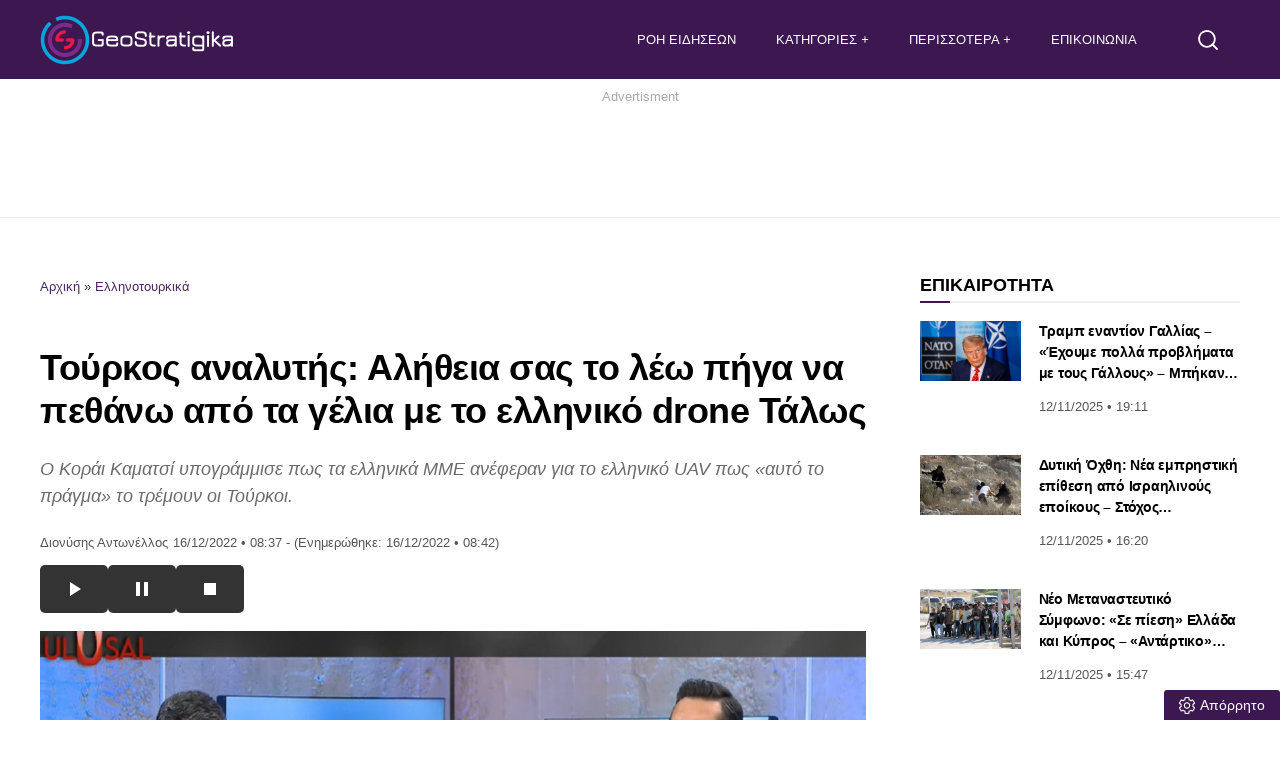

--- FILE ---
content_type: text/html; charset=UTF-8
request_url: https://www.geostratigika.gr/ellinotourkika/tourkos-analitis-alithia-sas-to-leo-piga-na-pethano-apo-ta-gelia-me-to-elliniko-drone-talos/
body_size: 24710
content:
<!DOCTYPE html>
<html lang="el" dir="ltr">
<head>
<meta charset="utf-8">
<meta http-equiv="X-UA-Compatible" content="IE=edge">
<meta name="viewport" content="width=device-width, initial-scale=1, minimum-scale=1, viewport-fit=cover, interactive-widget=resizes-content">
<meta http-equiv="Cache-control" content="public">
<meta http-equiv="Content-Security-Policy" content="upgrade-insecure-requests">
<!-- link rel="preload" fetchpriority="high" as="style" href="https://www.geostratigika.gr/wp-content/themes/tagma/font/css2.css" -->
<noscript><link href="https://www.geostratigika.gr/wp-content/themes/tagma/font/css2.css" rel="stylesheet" type="text/css"/></noscript>	
<link rel="preload" fetchpriority="high" as="style" href="https://www.geostratigika.gr/wp-content/themes/tagma/css/style.css?ver=251105-131309">
<link rel="preload" as="script" href="https://www.geostratigika.gr/wp-content/themes/tagma/js/script.js?ver=250929-74030">
<link rel="preload" as="script" href="https://www.geostratigika.gr/wp-includes/js/jquery/jquery.min.js?ver=3.7.1">	
<link rel="preload" as="script" href="https://www.geostratigika.gr/wp-includes/js/jquery/jquery-migrate.min.js?ver=3.4.1">		
<script>
class RocketLazyLoadScripts{constructor(){this.triggerEvents=["keydown","mousedown","mousemove","touchmove","touchstart","touchend","wheel"],this.userEventHandler=this._triggerListener.bind(this),this.touchStartHandler=this._onTouchStart.bind(this),this.touchMoveHandler=this._onTouchMove.bind(this),this.touchEndHandler=this._onTouchEnd.bind(this),this.clickHandler=this._onClick.bind(this),this.interceptedClicks=[],window.addEventListener("pageshow",(e=>{this.persisted=e.persisted})),window.addEventListener("DOMContentLoaded",(()=>{this._preconnect3rdParties()})),this.delayedScripts={normal:[],async:[],defer:[]},this.allJQueries=[]}_addUserInteractionListener(e){document.hidden?e._triggerListener():(this.triggerEvents.forEach((t=>window.addEventListener(t,e.userEventHandler,{passive:!0}))),window.addEventListener("touchstart",e.touchStartHandler,{passive:!0}),window.addEventListener("mousedown",e.touchStartHandler,{passive:!0}),document.addEventListener("visibilitychange",e.userEventHandler))}_removeUserInteractionListener(){this.triggerEvents.forEach((e=>window.removeEventListener(e,this.userEventHandler,{passive:!0}))),document.removeEventListener("visibilitychange",this.userEventHandler)}_onTouchStart(e){"HTML"!==e.target.tagName&&(window.addEventListener("touchend",this.touchEndHandler,{passive:!0}),window.addEventListener("mouseup",this.touchEndHandler,{passive:!0}),window.addEventListener("touchmove",this.touchMoveHandler,{passive:!0}),window.addEventListener("mousemove",this.touchMoveHandler,{passive:!0}),e.target.addEventListener("click",this.clickHandler),this._renameDOMAttribute(e.target,"onclick","rocket-onclick"))}_onTouchMove(e){window.removeEventListener("touchend",this.touchEndHandler,{passive:!0}),window.removeEventListener("mouseup",this.touchEndHandler,{passive:!0}),window.removeEventListener("touchmove",this.touchMoveHandler,{passive:!0}),window.removeEventListener("mousemove",this.touchMoveHandler,{passive:!0}),e.target.removeEventListener("click",this.clickHandler),this._renameDOMAttribute(e.target,"rocket-onclick","onclick")}_onTouchEnd(e){window.removeEventListener("touchend",this.touchEndHandler,{passive:!0}),window.removeEventListener("mouseup",this.touchEndHandler,{passive:!0}),window.removeEventListener("touchmove",this.touchMoveHandler,{passive:!0}),window.removeEventListener("mousemove",this.touchMoveHandler,{passive:!0})}_onClick(e){e.target.removeEventListener("click",this.clickHandler),this._renameDOMAttribute(e.target,"rocket-onclick","onclick"),this.interceptedClicks.push(e),e.preventDefault(),e.stopPropagation(),e.stopImmediatePropagation()}_replayClicks(){window.removeEventListener("touchstart",this.touchStartHandler,{passive:!0}),window.removeEventListener("mousedown",this.touchStartHandler),this.interceptedClicks.forEach((e=>{e.target.dispatchEvent(new MouseEvent("click",{view:e.view,bubbles:!0,cancelable:!0}))}))}_renameDOMAttribute(e,t,n){e.hasAttribute&&e.hasAttribute(t)&&(event.target.setAttribute(n,event.target.getAttribute(t)),event.target.removeAttribute(t))}_triggerListener(){this._removeUserInteractionListener(this),"loading"===document.readyState?document.addEventListener("DOMContentLoaded",this._loadEverythingNow.bind(this)):this._loadEverythingNow()}_preconnect3rdParties(){let e=[];document.querySelectorAll("script[type=rocketlazyloadscript]").forEach((t=>{if(t.hasAttribute("src")){const n=new URL(t.src).origin;n!==location.origin&&e.push({src:n,crossOrigin:t.crossOrigin||"module"===t.getAttribute("data-rocket-type")})}})),e=[...new Map(e.map((e=>[JSON.stringify(e),e]))).values()],this._batchInjectResourceHints(e,"preconnect")}async _loadEverythingNow(){this.lastBreath=Date.now(),this._delayEventListeners(),this._delayJQueryReady(this),this._handleDocumentWrite(),this._registerAllDelayedScripts(),this._preloadAllScripts(),await this._loadScriptsFromList(this.delayedScripts.normal),await this._loadScriptsFromList(this.delayedScripts.defer),await this._loadScriptsFromList(this.delayedScripts.async);try{await this._triggerDOMContentLoaded(),await this._triggerWindowLoad()}catch(e){}window.dispatchEvent(new Event("rocket-allScriptsLoaded")),this._replayClicks()}_registerAllDelayedScripts(){document.querySelectorAll("script[type=rocketlazyloadscript]").forEach((e=>{e.hasAttribute("src")?e.hasAttribute("async")&&!1!==e.async?this.delayedScripts.async.push(e):e.hasAttribute("defer")&&!1!==e.defer||"module"===e.getAttribute("data-rocket-type")?this.delayedScripts.defer.push(e):this.delayedScripts.normal.push(e):this.delayedScripts.normal.push(e)}))}async _transformScript(e){return await this._littleBreath(),new Promise((t=>{const n=document.createElement("script");[...e.attributes].forEach((e=>{let t=e.nodeName;"type"!==t&&("data-rocket-type"===t&&(t="type"),n.setAttribute(t,e.nodeValue))})),e.hasAttribute("src")?(n.addEventListener("load",t),n.addEventListener("error",t)):(n.text=e.text,t());try{e.parentNode.replaceChild(n,e)}catch(e){t()}}))}async _loadScriptsFromList(e){const t=e.shift();return t?(await this._transformScript(t),this._loadScriptsFromList(e)):Promise.resolve()}_preloadAllScripts(){this._batchInjectResourceHints([...this.delayedScripts.normal,...this.delayedScripts.defer,...this.delayedScripts.async],"preload")}_batchInjectResourceHints(e,t){var n=document.createDocumentFragment();e.forEach((e=>{if(e.src){const i=document.createElement("link");i.href=e.src,i.rel=t,"preconnect"!==t&&(i.as="script"),e.getAttribute&&"module"===e.getAttribute("data-rocket-type")&&(i.crossOrigin=!0),e.crossOrigin&&(i.crossOrigin=e.crossOrigin),n.appendChild(i)}})),document.head.appendChild(n)}_delayEventListeners(){let e={};function t(t,n){!function(t){function n(n){return e[t].eventsToRewrite.indexOf(n)>=0?"rocket-"+n:n}e[t]||(e[t]={originalFunctions:{add:t.addEventListener,remove:t.removeEventListener},eventsToRewrite:[]},t.addEventListener=function(){arguments[0]=n(arguments[0]),e[t].originalFunctions.add.apply(t,arguments)},t.removeEventListener=function(){arguments[0]=n(arguments[0]),e[t].originalFunctions.remove.apply(t,arguments)})}(t),e[t].eventsToRewrite.push(n)}function n(e,t){let n=e[t];Object.defineProperty(e,t,{get:()=>n||function(){},set(i){e["rocket"+t]=n=i}})}t(document,"DOMContentLoaded"),t(window,"DOMContentLoaded"),t(window,"load"),t(window,"pageshow"),t(document,"readystatechange"),n(document,"onreadystatechange"),n(window,"onload"),n(window,"onpageshow")}_delayJQueryReady(e){let t=window.jQuery;Object.defineProperty(window,"jQuery",{get:()=>t,set(n){if(n&&n.fn&&!e.allJQueries.includes(n)){n.fn.ready=n.fn.init.prototype.ready=function(t){e.domReadyFired?t.bind(document)(n):document.addEventListener("rocket-DOMContentLoaded",(()=>t.bind(document)(n)))};const t=n.fn.on;n.fn.on=n.fn.init.prototype.on=function(){if(this[0]===window){function e(e){return e.split(" ").map((e=>"load"===e||0===e.indexOf("load.")?"rocket-jquery-load":e)).join(" ")}"string"==typeof arguments[0]||arguments[0]instanceof String?arguments[0]=e(arguments[0]):"object"==typeof arguments[0]&&Object.keys(arguments[0]).forEach((t=>{delete Object.assign(arguments[0],{[e(t)]:arguments[0][t]})[t]}))}return t.apply(this,arguments),this},e.allJQueries.push(n)}t=n}})}async _triggerDOMContentLoaded(){this.domReadyFired=!0,await this._littleBreath(),document.dispatchEvent(new Event("rocket-DOMContentLoaded")),await this._littleBreath(),window.dispatchEvent(new Event("rocket-DOMContentLoaded")),await this._littleBreath(),document.dispatchEvent(new Event("rocket-readystatechange")),await this._littleBreath(),document.rocketonreadystatechange&&document.rocketonreadystatechange()}async _triggerWindowLoad(){await this._littleBreath(),window.dispatchEvent(new Event("rocket-load")),await this._littleBreath(),window.rocketonload&&window.rocketonload(),await this._littleBreath(),this.allJQueries.forEach((e=>e(window).trigger("rocket-jquery-load"))),await this._littleBreath();const e=new Event("rocket-pageshow");e.persisted=this.persisted,window.dispatchEvent(e),await this._littleBreath(),window.rocketonpageshow&&window.rocketonpageshow({persisted:this.persisted})}_handleDocumentWrite(){const e=new Map;document.write=document.writeln=function(t){const n=document.currentScript,i=document.createRange(),r=n.parentElement;let s=e.get(n);void 0===s&&(s=n.nextSibling,e.set(n,s));const o=document.createDocumentFragment();i.setStart(o,0),o.appendChild(i.createContextualFragment(t)),r.insertBefore(o,s)}}async _littleBreath(){Date.now()-this.lastBreath>45&&(await this._requestAnimFrame(),this.lastBreath=Date.now())}async _requestAnimFrame(){return document.hidden?new Promise((e=>setTimeout(e))):new Promise((e=>requestAnimationFrame(e)))}static run(){const e=new RocketLazyLoadScripts;e._addUserInteractionListener(e)}}RocketLazyLoadScripts.run();
</script>	
<link rel="documentation" href="https://www.geostratigika.gr/openapi.yaml" type="application/yaml">
<title>Τούρκος αναλυτής: Αλήθεια σας το λέω πήγα να πεθάνω από τα γέλια με το ελληνικό drone Τάλως</title>
<meta name="thumbnail" content="">
<meta name="item-image" content="https://www.geostratigika.gr/wp-content/uploads/2022/12/talos-1.jpg">
<link rel="image_src" href="https://www.geostratigika.gr/wp-content/uploads/2022/12/talos-1.jpg">
<meta name="news_keywords" content="Talos, Τουρκία, Ελλάδα, Ελληνοτουρκικά, UAV, drone"><meta property="article:tag" content="Talos, Τουρκία, Ελλάδα, Ελληνοτουρκικά, UAV, drone"><meta name="author" content="Διονύσης Αντωνέλλος"><meta name="publish-date" content="2022-12-16T08:37:50+02:00"><meta name="twitter:card" content="summary_large_image"><meta name="twitter:description" content="Ο Κοράι Καματσί υπογράμμισε πως τα ελληνικά ΜΜΕ ανέφεραν για το ελληνικό UAV πως «αυτό το πράγμα» το τρέμουν οι Τούρκοι. "><meta name="twitter:image" content="https://www.geostratigika.gr/wp-content/uploads/2022/12/talos-1.jpg"><meta name="twitter:site" content="@stratigika"><meta name="twitter:creator" content="@stratigika"><meta property="og:updated_time" content="2022-12-16T08:37:50+02:00"><meta name="twitter:image:alt" content="Τούρκος αναλυτής: Αλήθεια σας το λέω πήγα να πεθάνω από τα γέλια με το ελληνικό drone Τάλως"><meta name="dc.title" content="Τούρκος αναλυτής: Αλήθεια σας το λέω πήγα να πεθάνω από τα γέλια με το ελληνικό drone Τάλως"><meta name="dc.creator" content="Διονύσης Αντωνέλλος"><meta name="dc.date" content="2022-12-16T08:37:50+02:00"><meta name="dc.language" content="el"><meta property="article:section" content="Featured, Ένοπλες Δυνάμεις, Ελληνοτουρκικά">    
<!-- Favicon and manifest -->
<link rel="apple-touch-icon" sizes="180x180" href="https://www.geostratigika.gr/wp-content/themes/tagma/manifest/apple_icon_180x180.png">
<link rel="apple-touch-icon" sizes="167x167" href="https://www.geostratigika.gr/wp-content/themes/tagma/manifest/apple_icon_167x167.png">
<link rel="apple-touch-icon" sizes="152x152" href="https://www.geostratigika.gr/wp-content/themes/tagma/manifest/apple_icon_152x152.png">
<link rel="apple-touch-icon" sizes="120x120" href="https://www.geostratigika.gr/wp-content/themes/tagma/manifest/apple_icon_120x120.png">
<link rel="apple-touch-startup-image" sizes="180x180" href="https://www.geostratigika.gr/wp-content/themes/tagma/manifest/apple_icon_180x180.png">
<link rel="icon" type="image/png" sizes="192x192" href="https://www.geostratigika.gr/wp-content/themes/tagma/manifest/android_icon_192x192.png">
<link rel="icon" type="image/png" sizes="96x96" href="https://www.geostratigika.gr/wp-content/themes/tagma/manifest/android_icon_96x96.png">
<link rel="icon" type="image/png" sizes="32x32" href="https://www.geostratigika.gr/wp-content/themes/tagma/manifest/android_icon_32x32.png">
<link rel="mask-icon" href="https://www.geostratigika.gr/wp-content/themes/tagma/manifest/safari-pinned-tab.svg">
<link rel="manifest" href="https://www.geostratigika.gr/wp-content/themes/tagma/manifest/manifest.json">
<link rel="icon" type="image/png" sizes="32x32" href="/favicon-32x32.png">
<link rel="icon" type="image/png" sizes="16x16" href="/favicon-16x16.png">
<!-- App and PWA meta -->
<meta name="mobile-web-app-capable" content="yes">
<meta name="apple-mobile-web-app-capable" content="yes">
<meta name="apple-mobile-web-app-status-bar-style" content="#3d174f">
<meta name="apple-mobile-web-app-title" content="GeoStratigika">
<meta name="application-name" content="GeoStratigika">
<meta name="msapplication-TileColor" content="#ffffff">
<meta name="msapplication-TileImage" content="https://www.geostratigika.gr/wp-content/themes/tagma/manifest/ms-icon-270x270.png">
<meta name="theme-color" content="#3d174f">
<!-- Mobile optimization -->
<meta name="MobileOptimized" content="width">
<meta name="HandheldFriendly" content="true">
<!-- Human.txt -->
<link rel="author" href="/humans.txt">
<!-- Open Graph basic meta -->
<meta property="og:type" content="article">
<meta property="og:url" content="https://www.geostratigika.gr/ellinotourkika/tourkos-analitis-alithia-sas-to-leo-piga-na-pethano-apo-ta-gelia-me-to-elliniko-drone-talos">
<meta property="og:site_name" content="GeoStratigika">
<meta property="og:locale" content="el_GR">
<meta name='robots' content='index, follow, max-image-preview:large, max-snippet:-1, max-video-preview:-1' />
<style>img:is([sizes="auto" i], [sizes^="auto," i]) { contain-intrinsic-size: 3000px 1500px }</style>
<link rel="preload" as="style" href="https://www.geostratigika.gr/wp-content/themes/tagma/css/rating.css?ver=241209-115448"><link rel="preload" as="script" href="https://www.geostratigika.gr/wp-content/themes/tagma/js/rating.js?ver=241224-101154">
<!-- This site is optimized with the Yoast SEO plugin v26.3 - https://yoast.com/wordpress/plugins/seo/ -->
<meta name="description" content="Τούρκος αναλυτής: Αλήθεια σας το λέω πήγα να πεθάνω από τα γέλια με το ελληνικό drone Τάλως που λένε ότι φοβούνται οι Τούρκοι." />
<link rel="canonical" href="https://www.geostratigika.gr/ellinotourkika/tourkos-analitis-alithia-sas-to-leo-piga-na-pethano-apo-ta-gelia-me-to-elliniko-drone-talos/" />
<meta property="og:locale" content="el_GR" />
<meta property="og:type" content="article" />
<meta property="og:title" content="Τούρκος αναλυτής: Αλήθεια σας το λέω πήγα να πεθάνω από τα γέλια με το ελληνικό drone Τάλως - GeoStratigika" />
<meta property="og:description" content="Τούρκος αναλυτής: Αλήθεια σας το λέω πήγα να πεθάνω από τα γέλια με το ελληνικό drone Τάλως που λένε ότι φοβούνται οι Τούρκοι." />
<meta property="og:url" content="https://www.geostratigika.gr/ellinotourkika/tourkos-analitis-alithia-sas-to-leo-piga-na-pethano-apo-ta-gelia-me-to-elliniko-drone-talos/" />
<meta property="og:site_name" content="GeoStratigika" />
<meta property="article:publisher" content="https://www.facebook.com/GeoStratigika" />
<meta property="article:author" content="https://www.facebook.com/dionissis.antonellos" />
<meta property="article:published_time" content="2022-12-16T06:37:50+00:00" />
<meta property="article:modified_time" content="2022-12-16T06:42:14+00:00" />
<meta property="og:image" content="https://www.geostratigika.gr/wp-content/uploads/2022/12/talos-1.jpg" />
<meta property="og:image:width" content="1200" />
<meta property="og:image:height" content="720" />
<meta property="og:image:type" content="image/jpeg" />
<meta name="author" content="Διονύσης Αντωνέλλος" />
<meta name="twitter:card" content="summary_large_image" />
<meta name="twitter:creator" content="@Antonellos_dio" />
<meta name="twitter:site" content="@stratigika" />
<meta name="twitter:label1" content="Συντάχθηκε από" />
<meta name="twitter:data1" content="Διονύσης Αντωνέλλος" />
<meta name="twitter:label2" content="Εκτιμώμενος χρόνος ανάγνωσης" />
<meta name="twitter:data2" content="2 λεπτά" />
<script type="application/ld+json" class="yoast-schema-graph">{"@context":"https://schema.org","@graph":[{"@type":"NewsArticle","@id":"https://www.geostratigika.gr/ellinotourkika/tourkos-analitis-alithia-sas-to-leo-piga-na-pethano-apo-ta-gelia-me-to-elliniko-drone-talos/#article","isPartOf":{"@id":"https://www.geostratigika.gr/ellinotourkika/tourkos-analitis-alithia-sas-to-leo-piga-na-pethano-apo-ta-gelia-me-to-elliniko-drone-talos/"},"author":{"name":"Διονύσης Αντωνέλλος","@id":"https://www.geostratigika.gr/#/schema/person/4a4fb1ca03766bcdd084700a5fcc490c"},"headline":"Τούρκος αναλυτής: Αλήθεια σας το λέω πήγα να πεθάνω από τα γέλια με το ελληνικό drone Τάλως","datePublished":"2022-12-16T06:37:50+00:00","dateModified":"2022-12-16T06:42:14+00:00","mainEntityOfPage":{"@id":"https://www.geostratigika.gr/ellinotourkika/tourkos-analitis-alithia-sas-to-leo-piga-na-pethano-apo-ta-gelia-me-to-elliniko-drone-talos/"},"wordCount":242,"publisher":{"@id":"https://www.geostratigika.gr/#organization"},"image":{"@id":"https://www.geostratigika.gr/ellinotourkika/tourkos-analitis-alithia-sas-to-leo-piga-na-pethano-apo-ta-gelia-me-to-elliniko-drone-talos/#primaryimage"},"thumbnailUrl":"https://www.geostratigika.gr/wp-content/uploads/2022/12/talos-1.jpg","keywords":["Talos","Τουρκία","Ελλάδα","Ελληνοτουρκικά","UAV","drone"],"articleSection":["Featured","Ένοπλες Δυνάμεις","Ελληνοτουρκικά"],"inLanguage":"el"},{"@type":"WebPage","@id":"https://www.geostratigika.gr/ellinotourkika/tourkos-analitis-alithia-sas-to-leo-piga-na-pethano-apo-ta-gelia-me-to-elliniko-drone-talos/","url":"https://www.geostratigika.gr/ellinotourkika/tourkos-analitis-alithia-sas-to-leo-piga-na-pethano-apo-ta-gelia-me-to-elliniko-drone-talos/","name":"Τούρκος αναλυτής: Αλήθεια σας το λέω πήγα να πεθάνω από τα γέλια με το ελληνικό drone Τάλως - GeoStratigika","isPartOf":{"@id":"https://www.geostratigika.gr/#website"},"primaryImageOfPage":{"@id":"https://www.geostratigika.gr/ellinotourkika/tourkos-analitis-alithia-sas-to-leo-piga-na-pethano-apo-ta-gelia-me-to-elliniko-drone-talos/#primaryimage"},"image":{"@id":"https://www.geostratigika.gr/ellinotourkika/tourkos-analitis-alithia-sas-to-leo-piga-na-pethano-apo-ta-gelia-me-to-elliniko-drone-talos/#primaryimage"},"thumbnailUrl":"https://www.geostratigika.gr/wp-content/uploads/2022/12/talos-1.jpg","datePublished":"2022-12-16T06:37:50+00:00","dateModified":"2022-12-16T06:42:14+00:00","description":"Τούρκος αναλυτής: Αλήθεια σας το λέω πήγα να πεθάνω από τα γέλια με το ελληνικό drone Τάλως που λένε ότι φοβούνται οι Τούρκοι.","breadcrumb":{"@id":"https://www.geostratigika.gr/ellinotourkika/tourkos-analitis-alithia-sas-to-leo-piga-na-pethano-apo-ta-gelia-me-to-elliniko-drone-talos/#breadcrumb"},"inLanguage":"el","potentialAction":[{"@type":"ReadAction","target":["https://www.geostratigika.gr/ellinotourkika/tourkos-analitis-alithia-sas-to-leo-piga-na-pethano-apo-ta-gelia-me-to-elliniko-drone-talos/"]}]},{"@type":"ImageObject","inLanguage":"el","@id":"https://www.geostratigika.gr/ellinotourkika/tourkos-analitis-alithia-sas-to-leo-piga-na-pethano-apo-ta-gelia-me-to-elliniko-drone-talos/#primaryimage","url":"https://www.geostratigika.gr/wp-content/uploads/2022/12/talos-1.jpg","contentUrl":"https://www.geostratigika.gr/wp-content/uploads/2022/12/talos-1.jpg","width":1200,"height":720,"caption":"Τούρκος αναλυτής: Αλήθεια σας το λέω πήγα να πεθάνω από τα γέλια με το ελληνικό drone Τάλως"},{"@type":"BreadcrumbList","@id":"https://www.geostratigika.gr/ellinotourkika/tourkos-analitis-alithia-sas-to-leo-piga-na-pethano-apo-ta-gelia-me-to-elliniko-drone-talos/#breadcrumb","itemListElement":[{"@type":"ListItem","position":1,"name":"Αρχική","item":"https://www.geostratigika.gr/"},{"@type":"ListItem","position":2,"name":"Τούρκος αναλυτής: Αλήθεια σας το λέω πήγα να πεθάνω από τα γέλια με το ελληνικό drone Τάλως"}]},{"@type":"WebSite","@id":"https://www.geostratigika.gr/#website","url":"https://www.geostratigika.gr/","name":"Geostratigika","description":"Ειδήσεις και νέα για θέματα Άμυνας, Εξοπλιστικά, Γεωπολιτική και Γεωστρατηγική, ελληνοτουρκικά και Διεθνή επικαιρότητα.","publisher":{"@id":"https://www.geostratigika.gr/#organization"},"alternateName":"GeoStratigika.GR","potentialAction":[{"@type":"SearchAction","target":{"@type":"EntryPoint","urlTemplate":"https://www.geostratigika.gr/?s={search_term_string}"},"query-input":{"@type":"PropertyValueSpecification","valueRequired":true,"valueName":"search_term_string"}}],"inLanguage":"el"},{"@type":"Organization","@id":"https://www.geostratigika.gr/#organization","name":"GeoStratigika","alternateName":"GeoStratigika.GR","url":"https://www.geostratigika.gr/","logo":{"@type":"ImageObject","inLanguage":"el","@id":"https://www.geostratigika.gr/#/schema/logo/image/","url":"https://www.geostratigika.gr/wp-content/uploads/2025/07/android_icon512x512.png","contentUrl":"https://www.geostratigika.gr/wp-content/uploads/2025/07/android_icon512x512.png","width":512,"height":512,"caption":"GeoStratigika"},"image":{"@id":"https://www.geostratigika.gr/#/schema/logo/image/"},"sameAs":["https://www.facebook.com/GeoStratigika","https://x.com/stratigika"]},{"@type":"Person","@id":"https://www.geostratigika.gr/#/schema/person/4a4fb1ca03766bcdd084700a5fcc490c","name":"Διονύσης Αντωνέλλος","image":{"@type":"ImageObject","inLanguage":"el","@id":"https://www.geostratigika.gr/#/schema/person/image/","url":"https://secure.gravatar.com/avatar/a6eaa582c76b96d28afa7978693da92c76d2e34fd6c9f0715d44a6858b8813ff?s=96&d=mm&r=g","contentUrl":"https://secure.gravatar.com/avatar/a6eaa582c76b96d28afa7978693da92c76d2e34fd6c9f0715d44a6858b8813ff?s=96&d=mm&r=g","caption":"Διονύσης Αντωνέλλος"},"description":"Δημοσιογράφος με εμπειρία σε blogging, ραδιόφωνο και τηλεόραση. Καλύπτω ελληνοτουρκικά, Ολυμπιακό και στίβο με ανάλυση και ρεπορτάζ από πρώτο χέρι. Πιστεύω στις ιστορίες που κάνουν τον άνθρωπο καλύτερο και τυχερός που συνεργάστηκα με ανθρώπους που με ενέπνευσαν.","sameAs":["https://www.geostratigika.gr/author/dionissis-antonellos/","https://www.facebook.com/dionissis.antonellos","https://gr.linkedin.com/in/dionissis-antonellos-37b592127","https://x.com/Antonellos_dio"],"url":"https://www.geostratigika.gr/author/dionissis-antonellos/"}]}</script>
<!-- / Yoast SEO plugin. -->
<style>
.lazyload,
.lazyloading {
max-width: 100%;
}
</style>
<link rel='stylesheet' id='stylecss-css' href='https://www.geostratigika.gr/wp-content/themes/tagma/css/style.css?ver=251105-131309' type='text/css' media='all' />
<link rel='stylesheet' id='ratingcss-css' href='https://www.geostratigika.gr/wp-content/themes/tagma/css/rating.css?ver=241209-115448' type='text/css' media='all' />
<script type="text/javascript" src="https://www.geostratigika.gr/wp-includes/js/jquery/jquery.min.js?ver=3.7.1" id="jquery-core-js"></script>
<script type="text/javascript" src="https://www.geostratigika.gr/wp-includes/js/jquery/jquery-migrate.min.js?ver=3.4.1" id="jquery-migrate-js"></script>
<link rel="preload" as="script" href="https://www.geostratigika.gr/wp-includes/js/jquery/jquery.min.js">
<link rel="preload" as="script" href="https://www.geostratigika.gr/wp-content/themes/tagma/js/lazy-load-youtube.js">
<script type="application/ld+json">{
"@context": "https://schema.org",
"@type": "WebPage",
"mainEntity": {
"@context": "https://schema.org",
"@type": "VideoObject",
"name": "Yunanistan ile Mısır anlaştı: Akdeniz'de Türkiye karşıtı plan devrede | Koray Kamacı değerlendirdi",
"description": "Serkan Aksarı'nın sunduğu Günlük programına konuk olan Tarihçi - Yazar Koray Kamacı önemli açıklamalarda bulundu. Programda Mısır ile Yunanistan'ın Akdeniz'de anlaşması, Kosova-Sırbistan gerilimi, Azerbaycan-Türkiye ortak tatbikatı gibi gündemin sıcak konuları ele alındı.nn00:35 - Yunanistan - Mısır MEB Anlaşması n12:33 - Çöken EASTMED Projesin18:28 - Yunan General Türkiye'yi tehdit ettin22:02 - ABD Türkiye'yi kışkırtıcılıkla suçladın23:16 - Doğu Akdeniz'de Gazi Mağusa korkusu n26:26 - ABD neden Suriye'de n27:52 - Yunan medyası: Azerbaycan'da bize karşı savaşa hazırlanıyorn29:49 - Türkiye ve Azerbaycan'dan ortak tatbikatn36:32 - Sırbistan-Kosova gerilimi n43:10 - Yunanistan neden silahlandırılıyornnHaberlerde sınırları geçmeknYorumda ufuklara açılmak içinnUlusal Kanal Youtube hesabına abone oln➤ https://www.youtube.com/channel/UC6T0L26KS1NHMPbTwI1L4Eg?sub_confirmation=1nnAyrıcalıklardan yararlanmak için bu kanala katılın ➤nhttps://www.youtube.com/channel/UC6T0L26KS1NHMPbTwI1L4Eg/joinnn• Abone ol ➤ https://www.youtube.com/channel/UC6T0L26KS1NHMPbTwI1L4Eg?sub_confirmation=1n• Bildirimleri aç n• Ulusal Kanal'a destek olmak için ➤ KATIL  nnSosyal medya hesaplarımız:nn• https://www.ulusal.com.trn• https://twitter.com/ulusalkanaln• https://twitter.com/ulusalcomtrn• https://twitter.com/ulusalsporn• https://www.facebook.com/UlusalKanaln• https://www.instagram.com/ulusalkanal n• https://t.me/ulusalkanaln• https://www.tiktok.com/@ulusalkanaln• https://yaay.com.tr/ulusal_kanaln• https://open.spotify.com/show/6fY9W5PGNDt2aXB5NA1l6N?si=ca6cd43d4bc44ef5nn#haber #gündem #sondakika",
"thumbnailUrl": "https://i.ytimg.com/vi/2EsYJjG5F2s/maxresdefault.jpg",
"uploadDate": "2022-12-15T10:56:11Z",
"embedUrl": "https://www.youtube.com/embed/2EsYJjG5F2s",
"contentUrl": "https://www.youtube.com/watch?v=2EsYJjG5F2s",
"duration": "PT47M48S",
"publisher": {
"@type": "Organization",
"name": "Geostratigika",
"logo": {
"@type": "ImageObject",
"url": "https://www.geostratigika.gr/wp-content/uploads/2025/07/android_icon512x512.png"
}
}
}
}</script>
<style>
/* Thanks to https://github.com/paulirish/lite-youtube-embed and https://css-tricks.com/responsive-iframes/ */
.smush-lazyload-video {
--smush-video-aspect-ratio: 16/9;background-color: #000;position: relative;display: block;contain: content;background-position: center center;background-size: cover;cursor: pointer;
}
.smush-lazyload-video.loading{cursor:progress}
.smush-lazyload-video::before{content:'';display:block;position:absolute;top:0;background-image:linear-gradient(rgba(0,0,0,0.6),transparent);background-position:top;background-repeat:repeat-x;height:60px;width:100%;transition:all .2s cubic-bezier(0,0,0.2,1)}
.smush-lazyload-video::after{content:"";display:block;padding-bottom:calc(100% / (var(--smush-video-aspect-ratio)))}
.smush-lazyload-video > iframe{width:100%;height:100%;position:absolute;top:0;left:0;border:0;opacity:0;transition:opacity .5s ease-in}
.smush-lazyload-video.smush-lazyloaded-video > iframe{opacity:1}
.smush-lazyload-video > .smush-play-btn{z-index:10;position: absolute;top:0;left:0;bottom:0;right:0;}
.smush-lazyload-video > .smush-play-btn > .smush-play-btn-inner{opacity:0.75;display:flex;align-items: center;width:68px;height:48px;position:absolute;cursor:pointer;transform:translate3d(-50%,-50%,0);top:50%;left:50%;z-index:1;background-repeat:no-repeat;background-image:url('data:image/svg+xml;utf8,<svg xmlns="http://www.w3.org/2000/svg" viewBox="0 0 68 48"><path d="M66.52 7.74c-.78-2.93-2.49-5.41-5.42-6.19C55.79.13 34 0 34 0S12.21.13 6.9 1.55c-2.93.78-4.63 3.26-5.42 6.19C.06 13.05 0 24 0 24s.06 10.95 1.48 16.26c.78 2.93 2.49 5.41 5.42 6.19C12.21 47.87 34 48 34 48s21.79-.13 27.1-1.55c2.93-.78 4.64-3.26 5.42-6.19C67.94 34.95 68 24 68 24s-.06-10.95-1.48-16.26z" fill="red"/><path d="M45 24 27 14v20" fill="white"/></svg>');filter:grayscale(100%);transition:filter .5s cubic-bezier(0,0,0.2,1), opacity .5s cubic-bezier(0,0,0.2,1);border:none}
.smush-lazyload-video:hover .smush-play-btn-inner,.smush-lazyload-video .smush-play-btn-inner:focus{filter:none;opacity:1}
.smush-lazyload-video > .smush-play-btn > .smush-play-btn-inner span{display:none;width:100%;text-align:center;}
.smush-lazyload-video.smush-lazyloaded-video{cursor:unset}
.smush-lazyload-video.video-loaded::before,.smush-lazyload-video.smush-lazyloaded-video > .smush-play-btn,.smush-lazyload-video.loading > .smush-play-btn{display:none;opacity:0;pointer-events:none}
.smush-lazyload-video.smush-lazyload-vimeo > .smush-play-btn > .smush-play-btn-inner{background-image:url("data:image/svg+xml,%3Csvg viewBox='0 0 203 120' xmlns='http://www.w3.org/2000/svg'%3E%3Cpath d='m0.25116 9.0474c0-4.9968 4.0507-9.0474 9.0474-9.0474h184.4c4.997 0 9.048 4.0507 9.048 9.0474v101.91c0 4.996-4.051 9.047-9.048 9.047h-184.4c-4.9968 0-9.0474-4.051-9.0474-9.047v-101.91z' fill='%2317d5ff' fill-opacity='.7'/%3E%3Cpath d='m131.1 59.05c0.731 0.4223 0.731 1.4783 0 1.9006l-45.206 26.099c-0.7316 0.4223-1.646-0.1056-1.646-0.9504v-52.199c0-0.8448 0.9144-1.3727 1.646-0.9504l45.206 26.099z' fill='%23fff'/%3E%3C/svg%3E%0A");width:81px}
</style>
<script>
document.documentElement.className = document.documentElement.className.replace('no-js', 'js');
</script>
<link rel="amphtml" href="https://www.geostratigika.gr/ellinotourkika/tourkos-analitis-alithia-sas-to-leo-piga-na-pethano-apo-ta-gelia-me-to-elliniko-drone-talos/amp/"><link rel="icon" href="https://www.geostratigika.gr/wp-content/uploads/2022/07/geo-logo-part-1-2-150x150.png" sizes="32x32" />
<link rel="icon" href="https://www.geostratigika.gr/wp-content/uploads/2022/07/geo-logo-part-1-2-300x300.png" sizes="192x192" />
<link rel="apple-touch-icon" href="https://www.geostratigika.gr/wp-content/uploads/2022/07/geo-logo-part-1-2-300x300.png" />
<meta name="msapplication-TileImage" content="https://www.geostratigika.gr/wp-content/uploads/2022/07/geo-logo-part-1-2-300x300.png" />
</head>
<body class="wp-singular post-template-default single single-post postid-3160 single-format-standard wp-theme-tagma">
<header class="page-header">
<nav>
<button aria-label="Άνοιγμα μενού για κινητά και τάμπλετς" class="open-mobile-menu fa-lg">
<img data-src="https://www.geostratigika.gr/wp-content/themes/tagma/images/graphs/menu-icon.svg" width="34" height="34" alt="GeoStratigika menu" class="head-icon lazyload" src="[data-uri]" style="--smush-placeholder-width: 34px; --smush-placeholder-aspect-ratio: 34/34;">
</button>
<a href="/" title="GeoStratigika.GR - Γεωστρατηγικά, Γεωπολιτική, Ελληνοτουρκικά, Διεθνή">
<span><img class="logo horizontal-logo no-lazyload" loading="lazy" src="https://www.geostratigika.gr/wp-content/uploads/graphics/logo-white800x200.svg" width="200" height="50" alt="Άμυνα, γεωστρατηγική, γεωπολιτική, ελληνοτουρκικά, εξοπλιστικά, διεθνή"></span>		
<img class="logo vertical-logo no-lazyload" loading="lazy" src="https://www.geostratigika.gr/wp-content/uploads/graphics/logo-white800x200.svg" width="180" height="45" alt="Άμυνα, γεωστρατηγική, γεωπολιτική, ελληνοτουρκικά, εξοπλιστικά, διεθνή">
</a>
<div class="top-menu-wrapper">
<!-- div class="panel panel1"></div>
<div class="panel panel2"></div -->
<ul class="top-menu no-print">
<li class="mob-block">
<img class="logo lazyload" data-src="/wp-content/uploads/graphics/logo-black800x200.svg" width="200" height="50" alt="GeoStratigika logo" src="[data-uri]" style="--smush-placeholder-width: 200px; --smush-placeholder-aspect-ratio: 200/50;">
<button aria-label="Close Mobile Menu" class="close-mobile-menu fa-lg">
<img data-src="https://www.geostratigika.gr/wp-content/themes/tagma/images/graphs/close-circle.svg" width="44" height="44" alt="GeoStratigika menu" class="head-social lazyload" src="[data-uri]" style="--smush-placeholder-width: 44px; --smush-placeholder-aspect-ratio: 44/44;">
</button>
</li>		
<li>
<a href="/latest/">Ροή Ειδήσεων</a>
</li>
<li class="has-dropdown">
<a href="/categories/">
Κατηγορίες
<i class="fas fa-chevron-down"></i>   
</a>
<ul class="sub-menu">
<li>
<a href="/category/enoples-dinamis/">Ένοπλες Δυνάμεις</a>
</li>
<li>
<a href="/category/exoplistika/">Εξοπλιστικά</a>
</li>
<li>
<a href="/category/geostratigiki/">Γεωστρατηγική</a>
</li>
<li>
<a href="/category/diethni/">Διεθνή</a>
</li>
<li>
<a href="/category/ellinotourkika/">Ελληνοτουρκικά</a>
</li>
</ul>
</li>
<li class="has-dropdown">
<a href="/#">
ΠΕΡΙΣΣΟΤΕΡΑ
<i class="fas fa-chevron-down"></i>   
</a>
<ul class="sub-menu">
<li>
<a href="/category/economy/">Οικονομία</a>
</li>
<li>
<a href="/category/politics/">Πολιτική</a>
</li>
<li>
<a href="/category/health/">Υγεία</a>
</li>
<li>
<a href="/category/viral/">Viral</a>
</li>
<li>
<a href="/category/gnomes/">Γνώμες - Αναλύσεις</a>
</li>
<li>
<a href="/weather/">Καιρός</a>
</li>
<li>
<a href="/protoselida/">Πρωτοσέλιδα</a>
</li>
<li>
<a href="/i-kinisi-stous-dromous/">Η Κίνηση στους δρόμους</a>
</li>
<li>
<a href="/earthquakes/">Σεισμοί - Live</a>
</li>
</ul>
</li>			
<li>
<a href="/contact/">Επικοινωνία</a>
</li>			
<li>
<ul class="socials">
<li>
<a href="https://www.facebook.com/geostratigika/" target="_blank" rel="noopener noreferrer">
<img data-src="https://www.geostratigika.gr/wp-content/themes/tagma/images/graphs/facebook-bw.svg" width="44" height="44" alt="GeoStratigika Facebook" class="head-social lazyload" src="[data-uri]" style="--smush-placeholder-width: 44px; --smush-placeholder-aspect-ratio: 44/44;">
</a>
</li>
<li>
<a href="https://twitter.com/stratigika/" target="_blank" rel="noopener noreferrer">
<img data-src="https://www.geostratigika.gr/wp-content/themes/tagma/images/graphs/x-twitter-bw.svg" width="44" height="44" alt="GeoStratigika X" class="head-social lazyload" src="[data-uri]" style="--smush-placeholder-width: 44px; --smush-placeholder-aspect-ratio: 44/44;">
</a>
</li>
<li>
<a href="https://www.instagram.com/geostratigika/" target="_blank" rel="noopener noreferrer">
<img data-src="https://www.geostratigika.gr/wp-content/themes/tagma/images/graphs/instagram-bw.svg" width="44" height="44" alt="GeoStratigika Instagram" class="head-social lazyload" src="[data-uri]" style="--smush-placeholder-width: 44px; --smush-placeholder-aspect-ratio: 44/44;">
</a>
</li>
<li>
<a href="https://www.youtube.com/channel/UCZfPPi08kz0w6vguVcKjgsQ/" target="_blank" rel="noopener noreferrer">
<img data-src="https://www.geostratigika.gr/wp-content/themes/tagma/images/graphs/youtube-bw.svg" width="44" height="44" alt="GeoStratigika YouTube Channel" class="head-social lazyload" src="[data-uri]" style="--smush-placeholder-width: 44px; --smush-placeholder-aspect-ratio: 44/44;">
</a>
</li>
</ul>
</li>
</ul>
<button class="search" title="Αναζήτηση">
<img data-src="https://www.geostratigika.gr/wp-content/themes/tagma/images/graphs/search-icon.svg" width="34" height="34" alt="GeoStratigika Search" class="head-icon lazyload" src="[data-uri]" style="--smush-placeholder-width: 34px; --smush-placeholder-aspect-ratio: 34/34;">
</button>
<form class="search-form" method="get" action="/">
<div>
<input type="search" name="s" placeholder="Αναζήτηση άρθρων">
<button aria-label="Search Resources" type="submit">
<img data-src="https://www.geostratigika.gr/wp-content/themes/tagma/images/graphs/search-icon.svg" width="34" height="34" alt="GeoStratigika Search" class="head-social inver lazyload" src="[data-uri]" style="--smush-placeholder-width: 34px; --smush-placeholder-aspect-ratio: 34/34;">
</button>
</div>
</form>
</div>
</nav>
</header>
<main class="main">
<aside class="place-ad-top desktopview no-print">
<div id='div-gpt-ad-1657097018330-0' class="first-ad"></div>
</aside>
<div class="section-1">
<article id="post-3160" class="left-1">
<span id="breadcrumbs"><a href="/">Αρχική</a> » <a href="https://www.geostratigika.gr/category/ellinotourkika/" rel="cat">Ελληνοτουρκικά</a></span>
<h1 class="section-1-title">Τούρκος αναλυτής: Αλήθεια σας το λέω πήγα να πεθάνω από τα γέλια με το ελληνικό drone Τάλως</h1>
<p class="single-excerpt">Ο Κοράι Καματσί υπογράμμισε πως τα ελληνικά ΜΜΕ ανέφεραν για το ελληνικό UAV πως «αυτό το πράγμα» το τρέμουν οι Τούρκοι. </p>
<span class="section1-time">Διονύσης Αντωνέλλος</span>
<time class="section1-time" datetime="2022-12-16T08:37:50+02:00" >16/12/2022 • 08:37 - </time>
<time class="section1-time" datetime="2022-12-16T08:42:14+02:00" itemprop="dateModified">
(Ενημερώθηκε: 16/12/2022 • 08:42)
</time>
<div class="console-controls no-print">
<button id="readPostButton" aria-label="Play">
<svg xmlns="http://www.w3.org/2000/svg" viewBox="0 0 24 24" width="24" height="24">
<path d="M8 5v14l11-7z" />
</svg>
</button>
<button id="pausePostButton" aria-label="Pause">
<svg xmlns="http://www.w3.org/2000/svg" viewBox="0 0 24 24" width="24" height="24">
<path d="M6 19h4V5H6v14zm8-14v14h4V5h-4z" />
</svg>
</button>
<button id="stopReadButton" aria-label="Stop">
<svg xmlns="http://www.w3.org/2000/svg" viewBox="0 0 24 24" width="24" height="24">
<path d="M6 6h12v12H6z" />
</svg>
</button>
</div>
<div id="readingTime" class="jsreading-time"></div>
<figure class="margin-1">
<img width="1200" height="720" src="https://www.geostratigika.gr/wp-content/uploads/2022/12/talos-1.jpg" class="respon aspect-53 no-lazyload wp-post-image" alt="Τούρκος αναλυτής: Αλήθεια σας το λέω πήγα να πεθάνω από τα γέλια με το ελληνικό drone Τάλως" decoding="async" loading="eager" fetchpriority="high" srcset="https://www.geostratigika.gr/wp-content/uploads/2022/12/talos-1.jpg 1200w, https://www.geostratigika.gr/wp-content/uploads/2022/12/talos-1-300x180.jpg 300w, https://www.geostratigika.gr/wp-content/uploads/2022/12/talos-1-768x461.jpg 768w, https://www.geostratigika.gr/wp-content/uploads/2022/12/talos-1-840x504.jpg 840w" sizes="(max-width: 1200px) 100vw, 1200px" />				
</figure>
<!-- Add font awesome icons -->
<div class="share no-print">
<div class="reading-time">
<span class="read-gray">ΧΡΟΝΟΣ ΑΝΑΓΝΩΣΗΣ:</span><span class="read-gray">2 λεπτά</span>
</div>
<div class="all-social">
<a rel="noopener noreferrer" href="https://www.facebook.com/sharer/sharer.php?app_id=537839760483268&u=https://www.geostratigika.gr/ellinotourkika/tourkos-analitis-alithia-sas-to-leo-piga-na-pethano-apo-ta-gelia-me-to-elliniko-drone-talos/&title=Τούρκος αναλυτής: Αλήθεια σας το λέω πήγα να πεθάνω από τα γέλια με το ελληνικό drone Τάλως&display=popup" target="popup" title="Facebook Share" aria-label="Share on Facebook" class="social-box so-facebook">
<img data-src="https://www.geostratigika.gr/wp-content/themes/tagma/images/graphs/facebook-w.svg" width="44" height="44" alt="μοιραστείτε στο Facebook" class="head-icon lazyload" src="[data-uri]" style="--smush-placeholder-width: 44px; --smush-placeholder-aspect-ratio: 44/44;"><span class="social-text">Κοινοποίησε στο facebook</span>
</a>
<a rel="noopener noreferrer" href="https://twitter.com/intent/tweet?text=%CE%9F+%CE%9A%CE%BF%CF%81%CE%AC%CE%B9+%CE%9A%CE%B1%CE%BC%CE%B1%CF%84%CF%83%CE%AF+%CF%85%CF%80%CE%BF%CE%B3%CF%81%CE%AC%CE%BC%CE%BC%CE%B9%CF%83%CE%B5+%CF%80%CF%89%CF%82+%CF%84%CE%B1+%CE%B5%CE%BB%CE%BB%CE%B7%CE%BD%CE%B9%CE%BA%CE%AC+%CE%9C%CE%9C%CE%95+%CE%B1%CE%BD%CE%AD%CF%86%CE%B5%CF%81%CE%B1%CE%BD+%CE%B3%CE%B9%CE%B1+%CF%84%CE%BF+%CE%B5%CE%BB%CE%BB%CE%B7%CE%BD%CE%B9%CE%BA%CF%8C+UAV+%CF%80%CF%89%CF%82+%C2%AB%CE%B1%CF%85%CF%84%CF%8C+%CF%84%CE%BF+%CF%80%CF%81%CE%AC%CE%B3%CE%BC%CE%B1%C2%BB+%CF%84%CE%BF+%CF%84%CF%81%CE%AD%CE%BC%CE%BF%CF%85%CE%BD+%CE%BF%CE%B9+%CE%A4%CE%BF%CF%8D%CF%81%CE%BA%CE%BF%CE%B9.+&url=https://www.geostratigika.gr/ellinotourkika/tourkos-analitis-alithia-sas-to-leo-piga-na-pethano-apo-ta-gelia-me-to-elliniko-drone-talos/&title=Τούρκος αναλυτής: Αλήθεια σας το λέω πήγα να πεθάνω από τα γέλια με το ελληνικό drone Τάλως" target="blank" title="Twitter" class="social-box so-twitter">
<img data-src="https://www.geostratigika.gr/wp-content/themes/tagma/images/graphs/x-twitter-wb.svg" width="44" height="44" alt="Μοιράσου στο X - Twitter" class="head-icon lazyload" src="[data-uri]" style="--smush-placeholder-width: 44px; --smush-placeholder-aspect-ratio: 44/44;"><span class="social-text">Μοιραστείτε στο X</span>
</a>
<a rel="noopener noreferrer" href="https://api.whatsapp.com/send?text=Τούρκος αναλυτής: Αλήθεια σας το λέω πήγα να πεθάνω από τα γέλια με το ελληνικό drone Τάλως%20-%20https://www.geostratigika.gr/ellinotourkika/tourkos-analitis-alithia-sas-to-leo-piga-na-pethano-apo-ta-gelia-me-to-elliniko-drone-talos/" target="popup" title="Whatsapp Share" aria-label="Share by Whatsapp" class="social-small-box so-whatsapp">
<img data-src="https://www.geostratigika.gr/wp-content/themes/tagma/images/graphs/whatsapp-w.svg" width="44" height="44" alt="Στείλετε το άρθρο στο Whatsapp" class="head-icon lazyload" src="[data-uri]" style="--smush-placeholder-width: 44px; --smush-placeholder-aspect-ratio: 44/44;">
</a>
<a rel="noopener noreferrer" href="https://t.me/share/url?url=https://www.geostratigika.gr/ellinotourkika/tourkos-analitis-alithia-sas-to-leo-piga-na-pethano-apo-ta-gelia-me-to-elliniko-drone-talos/&text=Τούρκος αναλυτής: Αλήθεια σας το λέω πήγα να πεθάνω από τα γέλια με το ελληνικό drone Τάλως" target="blank" title="Telegram" class="social-small-box so-telegram">
<img data-src="https://www.geostratigika.gr/wp-content/themes/tagma/images/graphs/telegram.svg" width="44" height="44" alt="Κοινοποίηση στο Telegram" class="head-icon lazyload" src="[data-uri]" style="--smush-placeholder-width: 44px; --smush-placeholder-aspect-ratio: 44/44;">
</a>
<a rel="noopener noreferrer" href="https://pinterest.com/pin/create/bookmarklet/?url=https://www.geostratigika.gr/ellinotourkika/tourkos-analitis-alithia-sas-to-leo-piga-na-pethano-apo-ta-gelia-me-to-elliniko-drone-talos/&is_video=false&description=%CE%9F+%CE%9A%CE%BF%CF%81%CE%AC%CE%B9+%CE%9A%CE%B1%CE%BC%CE%B1%CF%84%CF%83%CE%AF+%CF%85%CF%80%CE%BF%CE%B3%CF%81%CE%AC%CE%BC%CE%BC%CE%B9%CF%83%CE%B5+%CF%80%CF%89%CF%82+%CF%84%CE%B1+%CE%B5%CE%BB%CE%BB%CE%B7%CE%BD%CE%B9%CE%BA%CE%AC+%CE%9C%CE%9C%CE%95+%CE%B1%CE%BD%CE%AD%CF%86%CE%B5%CF%81%CE%B1%CE%BD+%CE%B3%CE%B9%CE%B1+%CF%84%CE%BF+%CE%B5%CE%BB%CE%BB%CE%B7%CE%BD%CE%B9%CE%BA%CF%8C+UAV+%CF%80%CF%89%CF%82+%C2%AB%CE%B1%CF%85%CF%84%CF%8C+%CF%84%CE%BF+%CF%80%CF%81%CE%AC%CE%B3%CE%BC%CE%B1%C2%BB+%CF%84%CE%BF+%CF%84%CF%81%CE%AD%CE%BC%CE%BF%CF%85%CE%BD+%CE%BF%CE%B9+%CE%A4%CE%BF%CF%8D%CF%81%CE%BA%CE%BF%CE%B9.+&media=https://www.geostratigika.gr/wp-content/uploads/2022/12/talos-1.jpg" target="blank" title="Pinterest" class="social-small-box so-pinterest">
<img data-src="https://www.geostratigika.gr/wp-content/themes/tagma/images/graphs/pinterest-w.svg" width="44" height="44" alt="Δημοσιεύστε στο Pinterest" class="head-icon lazyload" src="[data-uri]" style="--smush-placeholder-width: 44px; --smush-placeholder-aspect-ratio: 44/44;">
</a>
</div>	
</div>		<div class="post-in">
<div class="font-size-controls sticky-o no-print">
<button id="increase-font-size">A+</button>
<button id="decrease-font-size">A-</button>
<button id="reset-font-size">A±</button>
</div>
<div id="the-article" class="content entry-content post-content">
<p>Τούρκος αναλυτής: Αλήθεια σας το λέω πήγα να πεθάνω από τα γέλια με το ελληνικό drone Τάλως που λένε ότι φοβούνται οι Τούρκοι.</p><div data-nosnippet class="incontentad no-print"><div class="mobbanner ad-sticky"><div id='div-gpt-ad-1657098652096-0'></div></div></div>
<p>Δεν μπορούσε να&#8230; κρατήσει τα γέλια του Τούρκος αναλυτής, ο οποίος σχολίασε την πτήση του ελληνικού drone <strong><a href="https://www.geostratigika.gr/tag/talos/">Ταλώς</a></strong>.</p>
<p>Ο Κοράι Καματσί υπογράμμισε πως τα ελληνικά ΜΜΕ ανέφεραν για το ελληνικό UAV πως «αυτό το πράγμα» το τρέμουν οι Τούρκοι.</p><div data-nosnippet class="incontentad no-print"><div class="mobbanner ad-sticky"><div id='div-gpt-ad-1657099236950-0'></div></div></div>
<p>«Ορκίζομαι στο Θεό, πέθανα στα γέλια. Είναι σαν παιχνίδι. Πώς το διαφημίζουν αυτό;», υπογράμμισε.</p>
<p><img decoding="async" data-src="https://www.geostratigika.gr/wp-content/uploads/2022/12/talos.jpg" alt="Τούρκος αναλυτής: Αλήθεια σας το λέω πήγα να πεθάνω από τα γέλια με το ελληνικό drone Τάλως" width="1200" height="720" class="alignnone size-full wp-image-3164 lazyload" data-srcset="https://www.geostratigika.gr/wp-content/uploads/2022/12/talos.jpg 1200w, https://www.geostratigika.gr/wp-content/uploads/2022/12/talos-300x180.jpg 300w, https://www.geostratigika.gr/wp-content/uploads/2022/12/talos-768x461.jpg 768w, https://www.geostratigika.gr/wp-content/uploads/2022/12/talos-840x504.jpg 840w" data-sizes="(max-width: 1200px) 100vw, 1200px" src="[data-uri]" style="--smush-placeholder-width: 1200px; --smush-placeholder-aspect-ratio: 1200/720;" /></p>
<p>Οι Έλληνες είναι πολυ πίσω, πως μπορούν αυτοί την προπαγάνδα, διερωτήθηκε.</p><div data-nosnippet class="incontentad no-print"><div class="mobbanner ad-sticky"><div id='div-gpt-ad-1657706226054-0'></div></div></div>
<h2><strong>Τούρκος αναλυτής: Αλήθεια σας το λέω πήγα να πεθάνω από τα γέλια με το ελληνικό drone Τάλως</strong></h2>
<p>O Toύρκος αναλυτής αναφέρεται στο UAS Talos, μέγιστου μικτού βάρους απογείωσης άνω των 200 κιλών (σ.σ. το μέγιστο μικτό βάρος του αεροσκάφους, συμπεριλαμβανομένου του βάρους του και όλων όσων μεταφέρει), το οποίο κατασκευάστηκε από την ελληνική εταιρεία <strong>Spirit Aeronautical Systems</strong>.</p>
<p>«Το UAS TALOS. Το πρώτο στοίχημα με τον εαυτό μας, να αποδείξουμε ότι έχουμε τις δυνάμεις να κάνουμε κάτι καινοτόμο, σχετικά με τα μη επανδρωμένα στην Ελλάδα, σε μια εποχή που λίγοι είχαν ακούσει αυτή την τεχνολογία», αναφέρεται στον λογαριασμό της S.A.S. στο Instagram, όπου και περιλαμβάνεται σχετικό βίντεο.</p>
<p>Η πτήση αφορούσε σε μελέτη αεροδυναμικής (σ.σ. εξού και όπως προσέξετε και οι κορδέλες στα φτερά).</p>
<h3><strong>Δείτε στο 44:40 του παρακάτω βίντεο</strong></h3>
<p><div class="myyoutube-responsive"><div class="lazyload smush-lazyload-video smush-lazyload-youtube" style="--smush-video-aspect-ratio: 500/281" data-bg-image="url(https://www.geostratigika.gr/wp-admin/admin-ajax.php?action=smush_video_thumbnail&#038;url=https%3A%2F%2Fwww.youtube.com%2Fembed%2F2EsYJjG5F2s%3Ffeature%3Doembed&#038;video_width=500&#038;video_height=281)" ><iframe title="Yunanistan ile Mısır anlaştı: Akdeniz&#039;de Türkiye karşıtı plan devrede | Koray Kamacı değerlendirdi" width="500" height="281" data-src="https://www.youtube.com/embed/2EsYJjG5F2s?feature=oembed" frameborder="0" allow="accelerometer; autoplay; clipboard-write; encrypted-media; gyroscope; picture-in-picture; web-share" referrerpolicy="strict-origin-when-cross-origin" allowfullscreen src="[data-uri]"></iframe><span class="smush-play-btn" role="button" aria-label="Play video">
<span tabindex="0" class="smush-play-btn-inner">
<span>Παίξτε</span>
</span>
</span></div></div></p>
<p><strong>Διαβάστε επίσης: </strong></p>
<p><strong><a href="https://www.geostratigika.gr/ellinotourkika/ellinotourkika-archise-i-machi-ton-drone-sto-egeo/">Ελληνοτουρκικά: Άρχισε η μάχη των drone στο Αιγαίο</a></strong></p>
<p><strong><a href="https://www.sportime.gr/ellinotourkika/tourkia-i-egiptos-agnoise-epidiktika-to-tourkoliviko-simfono-charassontas-aoz-pou-simfonise-me-tin-ellada/" target="_blank" rel="noopener">Τουρκία: Η Αίγυπτος αγνόησε επιδεικτικά το τουρκολιβυκό σύμφωνο, χαράσσοντας ΑΟΖ που συμφώνησε με την Ελλάδα</a></strong></p>							</div>
</div>
<button onclick="window.print();" class="button-print no-print"><img data-src="https://www.geostratigika.gr/wp-content/themes/tagma/images/graphs/print.svg" width="44" height="44" alt="Εκτυπώστε" class="head-icon lazyload" src="[data-uri]" style="--smush-placeholder-width: 44px; --smush-placeholder-aspect-ratio: 44/44;">Εκτυπώστε το άρθρο</button>
<span class="tags-span no-print"><em>Στο άρθρο με τίτλο <strong>«Τούρκος αναλυτής: Αλήθεια σας το λέω πήγα να πεθάνω από τα γέλια με το ελληνικό drone Τάλως»</strong>, αναφέρθηκαν τα παρακάτω <strong>#tags</strong>.</em></span>
<span class="tag-span no-print">
<a href="https://www.geostratigika.gr/tag/talos/" class="meta-tags" rel="tag">Talos</a><a href="https://www.geostratigika.gr/tag/tourkia/" class="meta-tags" rel="tag"><img data-src="https://www.geostratigika.gr/wp-content/uploads/2025/07/turkey-flag.webp" alt="Τουρκία σημαία" class="tag-country-flag lazyload" src="[data-uri]" style="--smush-placeholder-width: 250px; --smush-placeholder-aspect-ratio: 250/167;" />Τουρκία</a><a href="https://www.geostratigika.gr/tag/ellada/" class="meta-tags" rel="tag"><img data-src="https://www.geostratigika.gr/wp-content/uploads/2025/07/greek_flag.png" alt="Ελλάδα σημαία" class="tag-country-flag lazyload" src="[data-uri]" style="--smush-placeholder-width: 2560px; --smush-placeholder-aspect-ratio: 2560/1707;" />Ελλάδα</a><a href="https://www.geostratigika.gr/tag/ellinotourkika/" class="meta-tags" rel="tag">Ελληνοτουρκικά</a><a href="https://www.geostratigika.gr/tag/uav/" class="meta-tags" rel="tag">UAV</a><a href="https://www.geostratigika.gr/tag/drone/" class="meta-tags" rel="tag">drone</a>			</span>
<!-- RATE POST -->
<div class="rate-box no-print">
<div class="average-rating">
<p>Το άρθρο δεν έχει ακόμα βαθμολογηθεί.</p>			</div>
<div class="rating">
<span>Βαθμολογήστε αυτό το άρθρο:</span>
<div class="rating-stars">
<input type="radio" id="star5" name="rating" value="5" data-post-id="3160">
<label for="star5" title="5 stars">&#9733;</label>
<input type="radio" id="star4" name="rating" value="4" data-post-id="3160">
<label for="star4" title="4 stars">&#9733;</label>
<input type="radio" id="star3" name="rating" value="3" data-post-id="3160">
<label for="star3" title="3 stars">&#9733;</label>
<input type="radio" id="star2" name="rating" value="2" data-post-id="3160">
<label for="star2" title="2 stars">&#9733;</label>
<input type="radio" id="star1" name="rating" value="1" data-post-id="3160">
<label for="star1" title="1 stars">&#9733;</label>
</div>
<span>(5 αστέρια → 1 αστέρι)</span>
</div>			
</div>
<a href="https://news.google.com/publications/CAAqBwgKMNjxugsw5YzSAw?hl=el&gl=GR&ceid=GR%3Ael" title="Εγγραφείτε στο κανάλι GeoStratigika των GoogleNews" rel="noreferrer noopener" target="_blank" data-toggle="tooltip" data-placement="top" data-wpel-link="external" class="no-print"><img class="google-news lazyload" decoding="async" data-src="/wp-content/uploads/graphics/google-news-img.png" width="468" height="128" alt="GeoStratigika on GoogleNews" src="[data-uri]" style="--smush-placeholder-width: 468px; --smush-placeholder-aspect-ratio: 468/128;"></a>
<div class="no-print">
<div class="border-down martb no-print">
<h2 class="section-1-h2">ΤΗΛΕΟΠΤΙΚΕΣ ΕΙΔΗΣΕΙΣ</h2>
</div>
<script async data-cmp-src="https://player.glomex.com/integration/1/glomex-script-integration.js?integrationId=40599w1tl81duqhf&playlistId=cl-bvh767onbpc4"></script>
</div>
<!-- navigation -->
<nav id ="single-nav no-print" class="single-nav no-print" aria-label="footer">
<div id="prev" class="prev p-15">&laquo; <a href="https://www.geostratigika.gr/ellinotourkika/ellinotourkika-archise-i-machi-ton-drone-sto-egeo/" rel="prev">Ελληνοτουρκικά: Άρχισε η μάχη των drone στο Αιγαίο</a></div>
<div id="next" class="next p-15"><a href="https://www.geostratigika.gr/ellinotourkika/tourki-prosochi-erchete-piravliki-apantisi-apo-tin-athina-ston-erntogan/" rel="next">Τούρκοι: Προσοχή έρχεται πυραυλική απάντηση από την Αθήνα στον Ερντογάν</a> &raquo;</div>
</nav> 		
<!-- AUTHOR -->
<div class="author-box">
<div class="author-image">
<img alt="Διονύσης Αντωνέλλος" data-src="/wp-content/uploads/author/avatar-3.png" class="avatar-img lazyload" height="150" width="150" decoding="async" data-pin-no-hover="true" src="[data-uri]" style="--smush-placeholder-width: 150px; --smush-placeholder-aspect-ratio: 150/150;">
</div>
<div class="author-content">
<span class="section1-time">Συντάκτης</span>
<h3 class="author-name"> <a href="/author/dionissis-antonellos/" rel="author"> Διονύσης Αντωνέλλος </a></h3>
<p class="cutit-4 p-15">Δημοσιογράφος με εμπειρία σε blogging, ραδιόφωνο και τηλεόραση. Καλύπτω ελληνοτουρκικά, Ολυμπιακό και στίβο με ανάλυση και ρεπορτάζ από πρώτο χέρι. Πιστεύω στις ιστορίες που κάνουν τον άνθρωπο καλύτερο και τυχερός που συνεργάστηκα με ανθρώπους που με ενέπνευσαν.</p>
<div class="author-social">
<a target="_blank" rel="noopener me" href="https://www.facebook.com/dionissis.antonellos" class="facebook"><img data-src="https://www.geostratigika.gr/wp-content/themes/tagma/images/graphs/facebook-bw.svg" width="44" height="44" alt="μοιραστείτε στο Facebook" class="head-icon author-simage lazyload" src="[data-uri]" style="--smush-placeholder-width: 44px; --smush-placeholder-aspect-ratio: 44/44;"></a>
<a target="_blank" rel="noopener me" href="https://x.com/Antonellos_dio" class="twitter"><img data-src="https://www.geostratigika.gr/wp-content/themes/tagma/images/graphs/x-twitter-bw.svg" width="44" height="44" alt="Μοιράσου στο X - Twitter" class="head-icon author-simage lazyload" src="[data-uri]" style="--smush-placeholder-width: 44px; --smush-placeholder-aspect-ratio: 44/44;"></a>
<a target="_blank" rel="noopener me" href="https://gr.linkedin.com/in/dionissis-antonellos-37b592127" class="instagram"><img data-src="https://www.geostratigika.gr/wp-content/themes/tagma/images/graphs/linkedin-bwa.svg" width="44" height="44" alt="Μοιράσου στο LinkEdin" class="head-icon author-simage lazyload" src="[data-uri]" style="--smush-placeholder-width: 44px; --smush-placeholder-aspect-ratio: 44/44;"></a>
</div>
</div>
</div>	</article>
<div class="right-1 right-1-m no-print">
<div class="border-down">
<h2 class="section-1-h2 no-print">ΕΠΙΚΑΙΡΟΤΗΤΑ</h2>
</div>
<a href="https://www.geostratigika.gr/geostratigiki/trab-enantion-gallias-echoume-polla-provlimata-me-tous-gallous-bikan-ke-ta-rafale-sto-pechnidi/" title="Τραμπ εναντίον Γαλλίας &#8211; «Έχουμε πολλά προβλήματα με τους Γάλλους» &#8211; Μπήκαν και τα Rafale στο παιχνίδι;" class="related-post-rest-in">
<figure>
<img width="300" height="180" data-src="https://www.geostratigika.gr/wp-content/uploads/2025/11/trump-3-300x180.webp" class="respon aspect-546 wp-post-image lazyload" alt="Τραμπ εναντίον Γαλλίας - «Έχουμε πολλά προβλήματα με τους Γάλλους» - Μπήκαν και τα Rafale στο παιχνίδι" decoding="async" data-srcset="https://www.geostratigika.gr/wp-content/uploads/2025/11/trump-3-300x180.webp 300w, https://www.geostratigika.gr/wp-content/uploads/2025/11/trump-3-768x461.webp 768w, https://www.geostratigika.gr/wp-content/uploads/2025/11/trump-3-840x504.webp 840w, https://www.geostratigika.gr/wp-content/uploads/2025/11/trump-3.webp 1200w" data-sizes="(max-width: 300px) 100vw, 300px" src="[data-uri]" style="--smush-placeholder-width: 300px; --smush-placeholder-aspect-ratio: 300/180;" />						</figure>
<div class="rest-postin-box">
<h3 class="popular-post-h3 cutit-3">Τραμπ εναντίον Γαλλίας &#8211; «Έχουμε πολλά προβλήματα με τους Γάλλους» &#8211; Μπήκαν και τα Rafale στο παιχνίδι;</h3>
<time data-nosnippet class="section1-time" datetime="2025-11-12T19:11:56+02:00" >12/11/2025 • 19:11</time>
</div>
</a>
<a href="https://www.geostratigika.gr/diethni/ditiki-ochthi-nea-empristiki-epithesi-apo-israilinous-epikous-stochos-galaktoviomichania-ke-vedouini/" title="Δυτική Όχθη: Νέα εμπρηστική επίθεση από Ισραηλινούς εποίκους – Στόχος γαλακτοβιομηχανία και Βεδουίνοι" class="related-post-rest-in">
<figure>
<img width="300" height="180" data-src="https://www.geostratigika.gr/wp-content/uploads/2025/11/west-bank-attacks-israelis-300x180.jpg" class="respon aspect-546 wp-post-image lazyload" alt="Οι παράνομοι έποικοι, καλύπτοντας τα πρόσωπά τους με μάσκες, επιτίθενται σε Παλαιστίνιους αγρότες, δημοσιογράφους και ξένους ακτιβιστές με ξύλα και πέτρες στην πόλη Μπέιτα της Ναμπλούς, στη Δυτική Όχθη, το Σάββατο. - Nedal Eshtayah/Anadolu/Getty Images" decoding="async" data-srcset="https://www.geostratigika.gr/wp-content/uploads/2025/11/west-bank-attacks-israelis-300x180.jpg 300w, https://www.geostratigika.gr/wp-content/uploads/2025/11/west-bank-attacks-israelis-768x461.jpg 768w, https://www.geostratigika.gr/wp-content/uploads/2025/11/west-bank-attacks-israelis-840x504.jpg 840w, https://www.geostratigika.gr/wp-content/uploads/2025/11/west-bank-attacks-israelis.jpg 1200w" data-sizes="(max-width: 300px) 100vw, 300px" src="[data-uri]" style="--smush-placeholder-width: 300px; --smush-placeholder-aspect-ratio: 300/180;" />						</figure>
<div class="rest-postin-box">
<h3 class="popular-post-h3 cutit-3">Δυτική Όχθη: Νέα εμπρηστική επίθεση από Ισραηλινούς εποίκους – Στόχος γαλακτοβιομηχανία και Βεδουίνοι</h3>
<time data-nosnippet class="section1-time" datetime="2025-11-12T16:20:21+02:00" >12/11/2025 • 16:20</time>
</div>
</a>
<a href="https://www.geostratigika.gr/diethni/neo-metanasteftiko-simfono-se-piesi-ellada-ke-kipros-antartiko-apo-polonia-oungaria-slovakia/" title="Νέο Μεταναστευτικό Σύμφωνο: «Σε πίεση» Ελλάδα και Κύπρος – «Αντάρτικο» από Πολωνία, Ουγγαρία, Σλοβακία" class="related-post-rest-in">
<figure>
<img width="300" height="180" data-src="https://www.geostratigika.gr/wp-content/uploads/2025/11/illegal-immigrants-300x180.webp" class="respon aspect-546 wp-post-image lazyload" alt="Πάνω από 1.000 παράνομοι μετανάστες στη δομή της Αγιάς στην Κρήτη, καθώς συνεχίζονται οι καταβάσεις σκαφών - Protothema" decoding="async" data-srcset="https://www.geostratigika.gr/wp-content/uploads/2025/11/illegal-immigrants-300x180.webp 300w, https://www.geostratigika.gr/wp-content/uploads/2025/11/illegal-immigrants-768x461.webp 768w, https://www.geostratigika.gr/wp-content/uploads/2025/11/illegal-immigrants-840x504.webp 840w, https://www.geostratigika.gr/wp-content/uploads/2025/11/illegal-immigrants.webp 1200w" data-sizes="(max-width: 300px) 100vw, 300px" src="[data-uri]" style="--smush-placeholder-width: 300px; --smush-placeholder-aspect-ratio: 300/180;" />						</figure>
<div class="rest-postin-box">
<h3 class="popular-post-h3 cutit-3">Νέο Μεταναστευτικό Σύμφωνο: «Σε πίεση» Ελλάδα και Κύπρος – «Αντάρτικο» από Πολωνία, Ουγγαρία, Σλοβακία</h3>
<time data-nosnippet class="section1-time" datetime="2025-11-12T15:47:36+02:00" >12/11/2025 • 15:47</time>
</div>
</a>
<aside data-nosnippet class="ad-sticky martop-16 no-print">
<div id='div-gpt-ad-1657099016750-0'></div>
</aside>
</div>
<div class="left-2 no-print">
<!-- DISQUS -->
<!-- RELATED NEWS VER2.0 -->
<section id="newsmap">
<div class="n-articles-container">
<a href="https://www.geostratigika.gr/exoplistika/i-ellada-enischii-tin-aeramina-tis-me-to-davids-sling-i-tourkia-parakolouthi-tin-aspida-tou-achillea/" class="n-article" aria-label="Η Ελλάδα ενισχύει την αεράμυνά της με το David’s Sling &#8211; Η Τουρκία παρακολουθεί την «Ασπίδα του Αχιλλέα»">
<img width="768" height="461" data-src="https://www.geostratigika.gr/wp-content/uploads/2025/11/Davids-Sling-mitsotakis-768x461.webp" class="n-image wp-post-image lazyload" alt="Η Ελλάδα ενισχύει την αεράμυνά της με το David’s Sling &#8211; Η Τουρκία παρακολουθεί την «Ασπίδα του Αχιλλέα»" decoding="async" data-srcset="https://www.geostratigika.gr/wp-content/uploads/2025/11/Davids-Sling-mitsotakis-768x461.webp 768w, https://www.geostratigika.gr/wp-content/uploads/2025/11/Davids-Sling-mitsotakis-300x180.webp 300w, https://www.geostratigika.gr/wp-content/uploads/2025/11/Davids-Sling-mitsotakis-840x504.webp 840w, https://www.geostratigika.gr/wp-content/uploads/2025/11/Davids-Sling-mitsotakis.webp 1200w" data-sizes="(max-width: 768px) 100vw, 768px" src="[data-uri]" style="--smush-placeholder-width: 768px; --smush-placeholder-aspect-ratio: 768/461;" />                    <h3 class="n-article-h3">Η Ελλάδα ενισχύει την αεράμυνά της με το David’s Sling &#8211; Η Τουρκία παρακολουθεί την «Ασπίδα του Αχιλλέα»</h3>
<p class="n-excerpt">Η Αθήνα προχωρά στην απόκτηση του συστήματος David’s Sling στο πλαίσιο της «Ασπίδας του Αχιλλέα», ενισχύοντας την άμυνα απέναντι στην Τουρκία και αναβαθμίζοντας τη συνεργασία με το Ισραήλ.</p>
<span class="category">GeoStratigika</span>
</a>
<a href="https://www.geostratigika.gr/cyber-war/i-ipa-ependioun-stin-techniti-noimosini-ochi-sta-rompot-alla-sta-aorata-sistimata-tou-polemou/" class="n-article" aria-label="Οι ΗΠΑ επενδύουν στην τεχνητή νοημοσύνη &#8211; Όχι στα ρομπότ, αλλά στα «αόρατα» συστήματα του πολέμου">
<img width="768" height="461" data-src="https://www.geostratigika.gr/wp-content/uploads/2025/11/drone-4-768x461.webp" class="n-image wp-post-image lazyload" alt="Οι ΗΠΑ επενδύουν στην τεχνητή νοημοσύνη &#8211; Όχι στα ρομπότ, αλλά στα «αόρατα» συστήματα του πολέμου" decoding="async" data-srcset="https://www.geostratigika.gr/wp-content/uploads/2025/11/drone-4-768x461.webp 768w, https://www.geostratigika.gr/wp-content/uploads/2025/11/drone-4-300x180.webp 300w, https://www.geostratigika.gr/wp-content/uploads/2025/11/drone-4-840x504.webp 840w, https://www.geostratigika.gr/wp-content/uploads/2025/11/drone-4.webp 1200w" data-sizes="(max-width: 768px) 100vw, 768px" src="[data-uri]" style="--smush-placeholder-width: 768px; --smush-placeholder-aspect-ratio: 768/461;" />                    <h3 class="n-article-h3">Οι ΗΠΑ επενδύουν στην τεχνητή νοημοσύνη &#8211; Όχι στα ρομπότ, αλλά στα «αόρατα» συστήματα του πολέμου</h3>
<p class="n-excerpt">Η τεχνητή νοημοσύνη αλλάζει τον στρατό των ΗΠΑ όχι με «ρομπότ-δολοφόνους», αλλά με αλγορίθμους που μεταμορφώνουν τις αποφάσεις, την ανάλυση πληροφοριών και τα logistics των επιχειρήσεων.</p>
<span class="category">GeoStratigika</span>
</a>
<a href="https://www.geostratigika.gr/ellinotourkika/ellada-ke-tourkia-mazi-sto-neo-programma-ekpedefsis-tou-nato-i-epomeni-genia-stratiotikis-prosomiosis/" class="n-article" aria-label="Ελλάδα και Τουρκία μαζί στο νέο πρόγραμμα εκπαίδευσης του ΝΑΤΟ – Η επόμενη γενιά στρατιωτικής προσομοίωσης">
<img width="768" height="461" data-src="https://www.geostratigika.gr/wp-content/uploads/2025/11/nato-1-768x461.webp" class="n-image wp-post-image lazyload" alt="Ελλάδα και Τουρκία μαζί στο νέο πρόγραμμα εκπαίδευσης του ΝΑΤΟ – Η επόμενη γενιά στρατιωτικής προσομοίωσης" decoding="async" data-srcset="https://www.geostratigika.gr/wp-content/uploads/2025/11/nato-1-768x461.webp 768w, https://www.geostratigika.gr/wp-content/uploads/2025/11/nato-1-300x180.webp 300w, https://www.geostratigika.gr/wp-content/uploads/2025/11/nato-1-840x504.webp 840w, https://www.geostratigika.gr/wp-content/uploads/2025/11/nato-1.webp 1200w" data-sizes="(max-width: 768px) 100vw, 768px" src="[data-uri]" style="--smush-placeholder-width: 768px; --smush-placeholder-aspect-ratio: 768/461;" />                    <h3 class="n-article-h3">Ελλάδα και Τουρκία μαζί στο νέο πρόγραμμα εκπαίδευσης του ΝΑΤΟ – Η επόμενη γενιά στρατιωτικής προσομοίωσης</h3>
<p class="n-excerpt">Η Ελλάδα και η Τουρκία συμμετέχουν σε κοινό πρόγραμμα του ΝΑΤΟ για την ανάπτυξη νέας προσομοιωμένης εκπαίδευσης, με στόχο σύγχρονες, οικονομικές και πολυεθνικές στρατιωτικές ασκήσεις.</p>
<span class="category">GeoStratigika</span>
</a>
<a href="https://www.geostratigika.gr/exoplistika/i-ellada-konta-se-epilogi-neou-ilektronikou-polemou-gia-ta-f-16-viper-provadisma-gia-to-viper-shield-tis-l3harris/" class="n-article" aria-label="Η Ελλάδα κοντά σε επιλογή νέου συστήματος ηλεκτρονικού πολέμου για τα F-16 Viper &#8211; Προβάδισμα για το Viper Shield της L3Harris">
<img width="768" height="461" data-src="https://www.geostratigika.gr/wp-content/uploads/2025/11/f-16-1-768x461.webp" class="n-image wp-post-image lazyload" alt="Η Ελλάδα κοντά σε επιλογή νέου συστήματος ηλεκτρονικού πολέμου για τα F-16 Viper &#8211; Προβάδισμα για το Viper Shield της L3Harris" decoding="async" data-srcset="https://www.geostratigika.gr/wp-content/uploads/2025/11/f-16-1-768x461.webp 768w, https://www.geostratigika.gr/wp-content/uploads/2025/11/f-16-1-300x180.webp 300w, https://www.geostratigika.gr/wp-content/uploads/2025/11/f-16-1-840x504.webp 840w, https://www.geostratigika.gr/wp-content/uploads/2025/11/f-16-1.webp 1200w" data-sizes="(max-width: 768px) 100vw, 768px" src="[data-uri]" style="--smush-placeholder-width: 768px; --smush-placeholder-aspect-ratio: 768/461;" />                    <h3 class="n-article-h3">Η Ελλάδα κοντά σε επιλογή νέου συστήματος ηλεκτρονικού πολέμου για τα F-16 Viper &#8211; Προβάδισμα για το Viper Shield της L3Harris</h3>
<p class="n-excerpt">Η Ελλάδα ετοιμάζεται να επιλέξει νέο σύστημα ηλεκτρονικού πολέμου για τα αναβαθμισμένα F-16V. Η L3Harris προτείνει το Viper Shield AN/ALQ-254, με δυνατότητες ανίχνευσης και παρεμβολής εχθρικών απειλών.</p>
<span class="category">GeoStratigika</span>
</a>
<a href="https://www.geostratigika.gr/enoples-dinamis/kalamata-rafale-ke-epidixi-t-6-ston-eortasmo-tis-polemikis-aeroporias/" class="n-article" aria-label="Καλαμάτα: Rafale και επίδειξη T-6 στον εορτασμό της Πολεμικής Αεροπορίας">
<img width="768" height="461" data-src="https://www.geostratigika.gr/wp-content/uploads/2025/11/rafale-4-768x461.webp" class="n-image wp-post-image lazyload" alt="Καλαμάτα: Rafale και επίδειξη T-6 στον εορτασμό της Πολεμικής Αεροπορίας" decoding="async" data-srcset="https://www.geostratigika.gr/wp-content/uploads/2025/11/rafale-4-768x461.webp 768w, https://www.geostratigika.gr/wp-content/uploads/2025/11/rafale-4-300x180.webp 300w, https://www.geostratigika.gr/wp-content/uploads/2025/11/rafale-4-840x504.webp 840w, https://www.geostratigika.gr/wp-content/uploads/2025/11/rafale-4.webp 1200w" data-sizes="(max-width: 768px) 100vw, 768px" src="[data-uri]" style="--smush-placeholder-width: 768px; --smush-placeholder-aspect-ratio: 768/461;" />                    <h3 class="n-article-h3">Καλαμάτα: Rafale και επίδειξη T-6 στον εορτασμό της Πολεμικής Αεροπορίας</h3>
<p class="n-excerpt">Η 120 ΠΕΑ στην Καλαμάτα τιμά τον Αρχάγγελο Μιχαήλ με Rafale, F-16 και επίδειξη T-6A «Δαίδαλος» στο λιμάνι από 5 έως 9 Νοεμβρίου.</p>
<span class="category">GeoStratigika</span>
</a>
<a href="https://www.geostratigika.gr/exoplistika/dendias-simfona-me-tous-dikous-mas-ipologismous-i-tourkia-bori-na-parataxi-1-ekat-drone/" class="n-article" aria-label="Δένδιας: Σύμφωνα με τους δικούς μας υπολογισμούς η Τουρκία μπορεί να παρατάξει 1 εκατ. drone">
<img width="768" height="461" data-src="https://www.geostratigika.gr/wp-content/uploads/2025/10/dendias-1-768x461.webp" class="n-image wp-post-image lazyload" alt="Δένδιας: Σύμφωνα με τους δικούς μας υπολογισμούς η Τουρκία μπορεί να παρατάξει 1 εκατ. drone" decoding="async" data-srcset="https://www.geostratigika.gr/wp-content/uploads/2025/10/dendias-1-768x461.webp 768w, https://www.geostratigika.gr/wp-content/uploads/2025/10/dendias-1-300x180.webp 300w, https://www.geostratigika.gr/wp-content/uploads/2025/10/dendias-1-840x504.webp 840w, https://www.geostratigika.gr/wp-content/uploads/2025/10/dendias-1.webp 1200w" data-sizes="(max-width: 768px) 100vw, 768px" src="[data-uri]" style="--smush-placeholder-width: 768px; --smush-placeholder-aspect-ratio: 768/461;" />                    <h3 class="n-article-h3">Δένδιας: Σύμφωνα με τους δικούς μας υπολογισμούς η Τουρκία μπορεί να παρατάξει 1 εκατ. drone</h3>
<p class="n-excerpt">Ο Νίκος Δένδιας προειδοποιεί για την τεράστια ικανότητα της Τουρκίας στα drone και προβάλει τον ελληνικό «Κένταυρο» ως κορυφαίο αντιdrone σύστημα με διεθνές ενδιαφέρον.</p>
<span class="category">GeoStratigika</span>
</a>
<a href="https://www.geostratigika.gr/exoplistika/xekina-i-antistrofi-metrisi-gia-ta-eurofighter-stin-tourkia-i-germania-anakoinonei-to-chronodiagramma/" class="n-article" aria-label="Ξεκινά η αντίστροφη μέτρηση για τα Eurofighter στην Τουρκία &#8211; Η Γερμανία ανακοινώνει το χρονοδιάγραμμα">
<img width="768" height="461" data-src="https://www.geostratigika.gr/wp-content/uploads/2025/10/eurofighter-768x461.jpg" class="n-image wp-post-image lazyload" alt="Ξεκινά η αντίστροφη μέτρηση για τα Eurofighter στην Τουρκία &#8211; Η Γερμανία ανακοινώνει το χρονοδιάγραμμα" decoding="async" data-srcset="https://www.geostratigika.gr/wp-content/uploads/2025/10/eurofighter-768x461.jpg 768w, https://www.geostratigika.gr/wp-content/uploads/2025/10/eurofighter-300x180.jpg 300w, https://www.geostratigika.gr/wp-content/uploads/2025/10/eurofighter-840x504.jpg 840w, https://www.geostratigika.gr/wp-content/uploads/2025/10/eurofighter.jpg 1200w" data-sizes="(max-width: 768px) 100vw, 768px" src="[data-uri]" style="--smush-placeholder-width: 768px; --smush-placeholder-aspect-ratio: 768/461;" />                    <h3 class="n-article-h3">Ξεκινά η αντίστροφη μέτρηση για τα Eurofighter στην Τουρκία &#8211; Η Γερμανία ανακοινώνει το χρονοδιάγραμμα</h3>
<p class="n-excerpt">Ο Γερμανός ΥΠΕΞ δηλώνει ότι η παράδοση των Eurofighter στην Τουρκία «θα μπορούσε να γίνει εντός του έτους», σημάδι καμπής στις αμυντικές σχέσεις ΝΑΤΟ.</p>
<span class="category">GeoStratigika</span>
</a>
<a href="https://www.geostratigika.gr/ellinotourkika/ellinotourkika-to-gnosto-peristatiko-stin-kardia-tis-naftikis-krisis-me-tourkia-pou-apokalipsan-oi-indoi/" class="n-article" aria-label="Ελληνοτουρκικά: Το άγνωστο περιστατικό στην καρδιά της ναυτικής κρίσης με Τουρκία που αποκάλυψαν οι Ινδοί">
<img width="768" height="461" data-src="https://www.geostratigika.gr/wp-content/uploads/2025/10/india-turkiye-exo-768x461.webp" class="n-image wp-post-image lazyload" alt="Ελληνοτουρκικά: Το άγνωστο περιστατικό στην καρδιά της ναυτικής κρίσης με Τουρκία που αποκάλυψαν οι Ινδοί" decoding="async" data-srcset="https://www.geostratigika.gr/wp-content/uploads/2025/10/india-turkiye-exo-768x461.webp 768w, https://www.geostratigika.gr/wp-content/uploads/2025/10/india-turkiye-exo-300x180.webp 300w, https://www.geostratigika.gr/wp-content/uploads/2025/10/india-turkiye-exo-840x504.webp 840w, https://www.geostratigika.gr/wp-content/uploads/2025/10/india-turkiye-exo.webp 1200w" data-sizes="(max-width: 768px) 100vw, 768px" src="[data-uri]" style="--smush-placeholder-width: 768px; --smush-placeholder-aspect-ratio: 768/461;" />                    <h3 class="n-article-h3">Ελληνοτουρκικά: Το άγνωστο περιστατικό στην καρδιά της ναυτικής κρίσης με Τουρκία που αποκάλυψαν οι Ινδοί</h3>
<p class="n-excerpt">Ένας απόστρατος Ινδός στρατηγός αποκαλύπτει άγνωστο περιστατικό με το INS TRIKAND που φέρεται να περικυκλώθηκε από τουρκικά πολεμικά πλοία μετά άσκηση με την Ελλάδα.</p>
<span class="category">GeoStratigika</span>
</a>
<a href="https://www.geostratigika.gr/exoplistika/koita-i-ellada-ipovrichia-pou-pairnoun-10-piravlous-krouz-thelei-22-diladi-40-piravlous-krouz-me-ena-pir/" class="n-article" aria-label="Κοιτά η Ελλάδα υποβρύχια που παίρνουν 10 πυραύλους κρουζ &#8211;  Θέλει 2+2 δηλαδή 40 πυραύλους κρουζ με ένα «πυρ»">
<img width="768" height="461" data-src="https://www.geostratigika.gr/wp-content/uploads/2025/10/ypovrixia-768x461.webp" class="n-image wp-post-image lazyload" alt="Κοιτά η Ελλάδα υποβρύχια που παίρνουν 10 πυραύλους κρουζ &#8211;  Θέλει 2+2 δηλαδή 40 πυραύλους κρουζ με ένα «πυρ»" decoding="async" data-srcset="https://www.geostratigika.gr/wp-content/uploads/2025/10/ypovrixia-768x461.webp 768w, https://www.geostratigika.gr/wp-content/uploads/2025/10/ypovrixia-300x180.webp 300w, https://www.geostratigika.gr/wp-content/uploads/2025/10/ypovrixia-840x504.webp 840w, https://www.geostratigika.gr/wp-content/uploads/2025/10/ypovrixia.webp 1200w" data-sizes="(max-width: 768px) 100vw, 768px" src="[data-uri]" style="--smush-placeholder-width: 768px; --smush-placeholder-aspect-ratio: 768/461;" />                    <h3 class="n-article-h3">Κοιτά η Ελλάδα υποβρύχια που παίρνουν 10 πυραύλους κρουζ &#8211;  Θέλει 2+2 δηλαδή 40 πυραύλους κρουζ με ένα «πυρ»</h3>
<p class="n-excerpt">Η επιλογή υποβρυχίων με κάθετους εκτοξευτές αλλάζει τα δεδομένα αποτροπής.</p>
<span class="category">GeoStratigika</span>
</a>
</div>
</section>
<div id="geos-taboola"></div>
</div>
<div class="right-2 right-2-m no-print">
<aside data-nosnippet class="ad-sticky martop-16">
<div id='div-gpt-ad-1657099077159-0'></div>
</aside>
</div>
</div>

</main>
<button onclick="topFunction()" id="myBtn" title="Επιστροφή">↑</button>
<footer class="no-print">
<div class="main-footer">
<div class="footer-four">
<div class="footer-box-in">
<h3 class="footer-title">ΕΜΕΙΣ</h3>
<p class="footer-text">Ανεξάρτητη κι έγκυρη ενημέρωση για θέματα άμυνας, γεωστρατηγικής, γεωπολιτικής και διεθνών εξελίξεων</p>
<img class="logo horizontal-logo mb-1d5 lazyload" data-src="https://www.geostratigika.gr/wp-content/uploads/graphics/logo-white800x200.svg" width="240" height="60" alt="GeoStratigika.GR" src="[data-uri]" style="--smush-placeholder-width: 240px; --smush-placeholder-aspect-ratio: 240/60;">
<ul>
<li class="footer-li"><a href="mailto:i&#110;&#102;&#111;&#64;g&#101;&#111;&#115;&#116;rati&#103;ika&#46;&#103;r" title="Αποστολή e-mail στα GeoStratigika" class="footer-text f-under"><img data-src="https://www.geostratigika.gr/wp-content/themes/tagma/images/graphs/mail-icon-footer.svg" width="24" height="24" alt="GeoStratigika e-mail us" class="footer-smicon lazyload" src="[data-uri]" style="--smush-placeholder-width: 24px; --smush-placeholder-aspect-ratio: 24/24;"> info[at]geostratigika.gr</a></li>
<li class="footer-li"><a href="tel:00302109955364" title="Τηλεφωνήστε στα GeoStratigika" aria-label="Τηλεφωνήστε στα GeoStratigika" class="footer-text f-under"><img data-src="https://www.geostratigika.gr/wp-content/themes/tagma/images/graphs/phone-icon-footer.svg" width="24" height="24" alt="GeoStratigika e-mail us" class="footer-smicon lazyload" src="[data-uri]" style="--smush-placeholder-width: 24px; --smush-placeholder-aspect-ratio: 24/24;"> (+30) 210 99 55 364</a></li>
<li class="footer-li"><a href="/terms/" title="Terms and Conditions" aria-label="Terms and Conditions" class="footer-text f-under">• Όροι Χρήσης</a></li>
<li class="footer-li"><a href="/privacy-policy/" title="Privacy Policy" aria-label="Privacy Policy" class="footer-text f-under">• Πολιτική Απορρήτου</a></li>
<li class="footer-li"><a href="/tautotita-geostratigika/" title="Ταυτότητα Geostratigika.GR" aria-label="Ταυτότητα Geostratigika.GR" class="footer-text f-under">• Ταυτότητα GeoStratigika.GR</a></li>
<li class="footer-li"><a href="/about/" title="Σχετικά με τα Geostratigika.GR" class="footer-text f-under">• Σχετικά με εμάς</a></li>
<li class="footer-li"><a href="/dilosi-simmorfosis/" title="Δήλωση συμμόρφωσης με τη σύσταση (ΕΕ) 2018/334" aria-label="Δήλωση συμμόρφωσης με τη σύσταση (ΕΕ) 2018/334" class="footer-text f-under">• Δήλωση συμμόρφωσης (ΕΕ) 2018/334</a></li>
<li class="footer-li"><a data-nosnippet tabindex="0" href="javascript:googlefc.callbackQueue.push(googlefc.showRevocationMessage)">• Απόρρητο και Ρυθμίσεις Cookie</a>
</li>
</ul>
</div>
<div class="footer-box-in">
<h3 class="footer-title">ΚΑΤΗΓΟΡΙΕΣ</h3>
<ul class="footer-ul" data-columns="2">
<li class="footer-li"><a href="/latest/" title="Επικαιρότητα - Όλες οι ειδήσεις">Επικαιρότητα</a></li>
<li class="footer-li"><a href="/category/enoples-dinamis/" title="Ένοπλες Δυνάμεις">Ένοπλες Δυνάμεις</a></li>
<li class="footer-li"><a href="/category/exoplistika/" title="Εξοπλισμοί και όπλα">Εξοπλιστικά</a></li>
<li class="footer-li"><a href="/category/geostratigiki/" title="Γεωστρατηγικά">Γεωστρατηγική</a></li>
<li class="footer-li"><a href="/category/diethni/" title="Διεθνή Νέα">Διεθνή</a></li>
<li class="footer-li"><a href="/category/ellinotourkika/" title="Ειδήσεις για τα ελληνοτουρκικά">Ελληνοτουρκικά</a></li>
<li class="footer-li"><a href="/category/politics/" title="Πολιτική">Πολιτική</a></li>
<li class="footer-li"><a href="/category/viral/" title="Δημοφιλείς ειδήσεις κυκλοφορώντας γρήγορα από άτομο σε άτομο, ειδικά μέσω του Διαδικτύου">Viral</a></li>
<li class="footer-li"><a href="/category/gnomes/" title="Γνώμες και απόψεις">Γνώμες</a></li>
<li class="footer-li"><a href="/country-list/" title="Ειδήσεις ανα χώρα">Ειδήσεις ανα χώρα</a></li>
<li class="footer-li"><a href="/protoselida/" title="Πρωτοσέλιδα εφημερίδων">Εφημερίδες</a></li>
<li class="footer-li"><a href="/i-kinisi-stous-dromous/" title="Κίνηση Ζωντανά">Η κίνηση στους δρόμους</a></li>
<li class="footer-li"><a href="/earthquakes/" title="Χτυπήματα του εγκέλαδου στη χώρα μας">Σεισμοί - Live</a></li>
<li class="footer-li"><a href="/geostratigika-widget/" title="Πρόσθεσε το Geostratigika.GR στο Website σου">* Geostratigika Widget</a></li>
</ul>
</div>
<div class="footer-box-in">
<h3 class="footer-title">SOCIAL</h3>
<ul class="socials flexy">
<li>
<a href="https://www.facebook.com/geostratigika/" target="_blank" rel="noopener noreferrer" title="GeoStratigika on Facebook">
<img data-src="https://www.geostratigika.gr/wp-content/themes/tagma/images/graphs/facebook-bw.svg" width="80" height="80" alt="Ακολουθήστε μας στο Facebook" class="footer-social lazyload" src="[data-uri]" style="--smush-placeholder-width: 80px; --smush-placeholder-aspect-ratio: 80/80;">
</a>
</li>
<li>
<a href="https://twitter.com/stratigika/" target="_blank" rel="noopener noreferrer" title="GeoStratigika on Twitter">
<img data-src="https://www.geostratigika.gr/wp-content/themes/tagma/images/graphs/x-twitter-bw.svg" width="80" height="80" alt="GeoStratigika Twitter" class="footer-social lazyload" src="[data-uri]" style="--smush-placeholder-width: 80px; --smush-placeholder-aspect-ratio: 80/80;">
</a>
</li>
<li>
<a href="https://www.instagram.com/geostratigika/" target="_blank" rel="noopener noreferrer" title="GeoStratigika on Instagram">
<img data-src="https://www.geostratigika.gr/wp-content/themes/tagma/images/graphs/instagram-bw.svg" width="80" height="80" alt="GeoStratigika Instagram" class="footer-social lazyload" src="[data-uri]" style="--smush-placeholder-width: 80px; --smush-placeholder-aspect-ratio: 80/80;">
</a>
</li>
<li>
<a href="https://www.youtube.com/channel/UCZfPPi08kz0w6vguVcKjgsQ/" target="_blank" rel="noopener noreferrer" title="GeoStratigika YouTube channel">
<img data-src="https://www.geostratigika.gr/wp-content/themes/tagma/images/graphs/youtube-bw.svg" width="80" height="80" alt="GeoStratigika YouTube" class="footer-social lazyload" src="[data-uri]" style="--smush-placeholder-width: 80px; --smush-placeholder-aspect-ratio: 80/80;">
</a>
</li>
</ul>	
<a href="https://play.google.com/store/apps/details?id=gr.geostratigika.www.twa" target="_blank" rel="noopener noreferrer" title="GeoStratigika Application in Google Play">
<img data-src="https://www.geostratigika.gr/wp-content/uploads/graphics/google-play-geos.png" width="300" height="116" class="respon lazyload" alt="GeoStratigika - Google Play" src="[data-uri]" style="--smush-placeholder-width: 300px; --smush-placeholder-aspect-ratio: 300/116;">
</a>
<a href="https://news.google.com/publications/CAAqLAgKIiZDQklTRmdnTWFoSUtFR2RsYjNOMGNtRjBhV2RwYTJFdVozSW9BQVAB?hl=el&gl=GR&ceid=GR:el" target="_blank" rel="noopener noreferrer" title="GeoStratigika on Google News">
<img data-src="https://www.geostratigika.gr/wp-content/uploads/graphics/follow-us-on-google-news.png" width="300" height="116" class="respon lazyload" alt="GeoStratigika - Google News" src="[data-uri]" style="--smush-placeholder-width: 300px; --smush-placeholder-aspect-ratio: 300/116;">
</a>
<a class="section2-time" href="https://www.geostratigika.gr/wp-json/ai/v1/site-meta/">AI Metadata API</a>
</div>
</div>
</div>
</footer>
<div class="bottom-footer">
<div class="main-footer small-let">
&copy; 2022 - 2025 GeoStratigika.GR - Με την επιφύλαξη παντός δικαιώματος
</div>
</div>
<script data-pagespeed-no-defer data-cfasync="false" async>
window.googletag = window.googletag || {cmd: []};
googletag.cmd.push(function() {
googletag.pubads().enableAsyncRendering(); //update
googletag.pubads().collapseEmptyDivs();
googletag.pubads().setCentering(true);
googletag.pubads().disableInitialLoad();
googletag.pubads().enableSingleRequest();
googletag.pubads().setTargeting("RootCategory","Ελληνοτουρκικά");
googletag.pubads().setTargeting("Category","Ελληνοτουρκικά");
googletag.pubads().setTargeting("Article","3160");
googletag.pubads().setTargeting("Tag","Ελληνοτουρκικά, Talos, Τουρκία, Ελλάδα, Ελληνοτουρκικά, UAV, drone");  });
</script>
<script async type="rocketlazyloadscript" data-rocket-type="text/javascript" src="https://securepubads.g.doubleclick.net/tag/js/gpt.js"></script>
<!-- script async type="rocketlazyloadscript" data-rocket-type="text/javascript" src="https://www.googletagservices.com/tag/js/gpt.js"></script -->
<script async type="rocketlazyloadscript" data-rocket-type="text/javascript" src="//cdn.orangeclickmedia.com/tech/geostratigika.gr/ocm.js"></script>
<!-- Interaction Trigger (still on main thread) -->
<script>
function triggerAdsScripts() {
console.log('Ads scripts should now be active');
// No action needed, because Partytown already loaded them asynchronously.
}
window.addEventListener('scroll', triggerAdsScripts, { once: true });
window.addEventListener('click', triggerAdsScripts, { once: true });
</script>
<!-- Google tag (gtag.js) -->
<script type="rocketlazyloadscript" async src="https://www.googletagmanager.com/gtag/js?id=G-SS5SEVMEWY"></script>
<script>
window.dataLayer = window.dataLayer || [];
function gtag(){dataLayer.push(arguments);}
gtag('js', new Date());
gtag('config', 'G-SS5SEVMEWY');
</script>
<!-- script type="rocketlazyloadscript" async src="//pahtqo.tech/c/geostratigika.gr.js"></script -->	
<script type="rocketlazyloadscript" async src="https://static.adman.gr/adman.js" src="https://static.adman.gr/adman.js"></script>
<script>
setTimeout(function(){
window.AdmanQueue = window.AdmanQueue || [];
window.AdmanQueue.push(function(){
Adman.adunit({
id: 429,
h: "https://x.grxchange.gr",
inline: true
});
});
}, 4000);
</script>
<script data-pagespeed-no-defer data-cfasync="false">
var _vidadsParser=null;window.VidadsParser_loaded=function(){_vidadsParser=new VidadsVideo.Parser({vastUrl:"https://www.vidads.gr/get/video/vast3/1409",fluid:!0,useDimensions:!0})},window.VAContent_loaded=function(){new VidAds.InReadAd({zone_id:1415,element_id:"the-article",position:"bottom",loader:!1}),new VidAds.CornerAd({zone_id:1413,loop:!0,position:"right",offsetBottom:10,offsetEdge:10})};
</script>
<script type="rocketlazyloadscript" async src="https://www.vidads.gr/scripts/va_content.vast.js"></script>
<script type="rocketlazyloadscript" async src="https://www.vidads.gr/scripts/parser.min.js"></script>
<script type="rocketlazyloadscript" async>
var OneSignalLoad = document.createElement('script');
OneSignalLoad.setAttribute('src','https://cdn.onesignal.com/sdks/OneSignalSDK.js');
OneSignalLoad.async = true;
document.body.appendChild(OneSignalLoad);
requestAnimationFrame(function() {
window.OneSignal = window.OneSignal || [];
OneSignal.push(function() {
OneSignal.init({
appId: "e5629e2f-1b68-47f7-b707-d9347d36549a"
});
});
});
</script>
<script type="speculationrules">
{"prefetch":[{"source":"document","where":{"and":[{"href_matches":"\/*"},{"not":{"href_matches":["\/wp-*.php","\/wp-admin\/*","\/wp-content\/uploads\/*","\/wp-content\/*","\/wp-content\/plugins\/*","\/wp-content\/themes\/tagma\/*","\/*\\?(.+)"]}},{"not":{"selector_matches":"a[rel~=\"nofollow\"]"}},{"not":{"selector_matches":".no-prefetch, .no-prefetch a"}}]},"eagerness":"conservative"}]}
</script>
<script async type="rocketlazyloadscript" data-rocket-type="text/javascript">
jQuery(document).ready(function($) {
const defaultFontSize = 18; // Προεπιλεγμένο μέγεθος γραμματοσειράς
const defaultLineHeight = 1.5; // Προεπιλεγμένο ύψος γραμμής
let fontSize = localStorage.getItem('fontSize') ? parseInt(localStorage.getItem('fontSize')) : defaultFontSize;
let lineHeight = defaultLineHeight * (fontSize / defaultFontSize); // Υπολογισμός του line-height
// Εφαρμογή του αποθηκευμένου μεγέθους γραμματοσειράς και line-height
$('#the-article').css({
'font-size': fontSize + 'px',
'line-height': lineHeight
});
// Λειτουργία για αύξηση του μεγέθους γραμματοσειράς
$('#increase-font-size').on('click', function() {
fontSize++;
lineHeight = defaultLineHeight * (fontSize / defaultFontSize);
$('#the-article').css({
'font-size': fontSize + 'px',
'line-height': lineHeight
});
localStorage.setItem('fontSize', fontSize); // Αποθήκευση προτίμησης χρήστη
});
// Λειτουργία για μείωση του μεγέθους γραμματοσειράς
$('#decrease-font-size').on('click', function() {
fontSize--;
lineHeight = defaultLineHeight * (fontSize / defaultFontSize);
$('#the-article').css({
'font-size': fontSize + 'px',
'line-height': lineHeight
});
localStorage.setItem('fontSize', fontSize); // Αποθήκευση προτίμησης χρήστη
});
// Λειτουργία για επαναφορά του μεγέθους γραμματοσειράς στο προεπιλεγμένο
$('#reset-font-size').on('click', function() {
fontSize = defaultFontSize;
lineHeight = defaultLineHeight;
$('#the-article').css({
'font-size': fontSize + 'px',
'line-height': lineHeight
});
localStorage.setItem('fontSize', fontSize); // Αποθήκευση προτίμησης χρήστη
});
});
</script>
<script type="text/javascript" src="https://www.geostratigika.gr/wp-content/themes/tagma/js/script.js?ver=250929-74030" id="scriptjs-js"></script>
<script type="text/javascript" src="https://www.geostratigika.gr/wp-content/themes/tagma/js/lazy-load-youtube.js" id="lazy-load-youtube-js"></script>
<script type="text/javascript" id="rating-async-js-extra">
/* <![CDATA[ */
var customRating = {"ajax_url":"https:\/\/www.geostratigika.gr\/wp-admin\/admin-ajax.php","nonce":"e32f2aab63"};
/* ]]> */
</script>
<script type="text/javascript" src="https://www.geostratigika.gr/wp-content/themes/tagma/js/rating.js?ver=241224-101154" id="rating-async-js"></script>
<script type="text/javascript" id="smush-lazy-load-js-before">
/* <![CDATA[ */
var smushLazyLoadOptions = {"autoResizingEnabled":false,"autoResizeOptions":{"precision":5,"skipAutoWidth":true}};
/* ]]> */
</script>
<script type="text/javascript" defer src="https://www.geostratigika.gr/wp-content/plugins/wp-smushit/app/assets/js/smush-lazy-load.min.js?ver=3.22.1" id="smush-lazy-load-js"></script>
<script async type="rocketlazyloadscript" data-rocket-type="text/javascript">
document.addEventListener("DOMContentLoaded",function(){let e=document.getElementById("readPostButton"),t=document.getElementById("pausePostButton"),n=document.getElementById("stopReadButton"),s=document.getElementById("readingTime"),i,c=!1,o=!1,d=document.querySelector(".post-content").innerText,r=function e(t){let n=t.split(/\s+/).length;return{minutes:Math.floor(n/200),seconds:Math.floor(n%200/(200/60))}}(d);s.innerText=`Estimated reading time: ${r.minutes} minutes and ${r.seconds} seconds`,e.addEventListener("click",function(){if(c&&o){window.speechSynthesis.resume(),o=!1;return}if(c)return;c=!0,i=new SpeechSynthesisUtterance(d);let e=window.speechSynthesis.getVoices(),t=e.find(e=>e.lang.startsWith("el"));t||(t=e.find(e=>e.lang.startsWith("en"))),i.voice=t,i.lang="el-GR",i.rate=1.1,i.pitch=1,i.volume=1,i.onend=function(){c=!1},window.speechSynthesis.speak(i)}),t.addEventListener("click",function(){c&&(o?(window.speechSynthesis.resume(),o=!1):(window.speechSynthesis.pause(),o=!0))}),n.addEventListener("click",function(){c&&(window.speechSynthesis.cancel(),c=!1,o=!1)}),window.addEventListener("beforeunload",function(){c&&(window.speechSynthesis.cancel(),c=!1)})});
</script>
<a class="persistent-link" id="persistent-link" data-nosnippet="" tabindex="0" href="javascript:googlefc.callbackQueue.push(googlefc.showRevocationMessage)"><img data-nosnippet="" src="data:image/svg+xml,%3Csvg viewBox='0 0 16 17' version='1.1' xmlns='http://www.w3.org/2000/svg' xmlns:xlink='http://www.w3.org/1999/xlink' style='margin-right: 5px; height: 17px;'%3E%3Cg id='Page-1' stroke='none' stroke-width='1' fill='none' fill-rule='evenodd'%3E%3Cg id='cog' fill='%23FFFFFF' fill-rule='nonzero'%3E%3Cpath d='M15.596917,9.98326938 L14.5041079,9.33798816 C14.5728064,8.7815386 14.5728064,8.2184614 14.5041079,7.66201184 L15.596917,7.01673062 C15.9178229,6.82726259 16.0726124,6.43742732 15.9670848,6.0741546 C15.5912871,4.78033611 14.9223646,3.61573153 14.0390021,2.66061113 C13.7831755,2.38401797 13.3749053,2.32348965 13.0525249,2.51384881 L11.9613243,3.15813608 C11.5248519,2.81840117 11.0481221,2.53648663 10.542482,2.31910255 L10.542482,1.02991108 C10.542482,0.648438733 10.2860522,0.316869683 9.92305592,0.229024792 C8.66155,-0.07632446 7.33871809,-0.0763587342 6.07694408,0.229024792 C5.71398131,0.316869683 5.457518,0.648404458 5.457518,1.02991108 L5.457518,2.31910255 C4.95187406,2.53647872 4.47514334,2.81839382 4.03867572,3.15813608 L2.94747511,2.51384881 C2.62506122,2.32348965 2.21679094,2.38401797 1.96099786,2.66061113 C1.07763542,3.61573153 0.40871289,4.78037038 0.0329152236,6.0741546 C-0.072612407,6.43742732 0.0821770899,6.82722832 0.403082962,7.01673062 L1.49589212,7.66201184 C1.42719356,8.2184614 1.42719356,8.7815386 1.49589212,9.33798816 L0.403082962,9.98326938 C0.0821770899,10.1727374 -0.072612407,10.5625727 0.0329152236,10.9258454 C0.40871289,12.2196296 1.07763542,13.3842685 1.96099786,14.3393889 C2.21682445,14.615982 2.62509474,14.6765103 2.94747511,14.4861855 L4.03867572,13.8418982 C4.47514096,14.1816349 4.95187243,14.4635389 5.457518,14.6808975 L5.457518,15.9700889 C5.457518,16.3515613 5.7139478,16.6831303 6.07694408,16.7709752 C7.33848351,17.0763245 8.66128191,17.0763587 9.92305592,16.7709752 C10.2860187,16.6831303 10.542482,16.3515955 10.542482,15.9700889 L10.542482,14.6808975 C11.0481183,14.4635198 11.5248475,14.1816171 11.9613243,13.8418982 L13.0525249,14.4861855 C13.3749053,14.6765446 13.7831755,14.6160163 14.0390021,14.3393889 C14.9223646,13.3842685 15.5912871,12.2196296 15.9670848,10.9258454 C16.0726124,10.5625727 15.9178229,10.1727717 15.596917,9.98326938 Z M13.4026193,13.4264943 L11.8507364,12.510001 C10.9463288,13.3007421 10.6255905,13.4997041 9.47011484,13.9172673 L9.47011484,15.7502196 C8.50024808,15.9548373 7.49975192,15.9548373 6.52988516,15.7502196 L6.52988516,13.9172673 C5.4031959,13.5101235 5.07699522,13.3210668 4.14926358,12.510001 L2.59738075,13.4264943 C1.9368696,12.6693763 1.43490124,11.7817076 1.12525522,10.8230912 L2.67780828,9.90659789 C2.4588108,8.69270694 2.45871027,8.30790999 2.67780828,7.09340211 L1.12525522,6.17690879 C1.43490124,5.21829242 1.93690311,4.33058946 2.59738075,3.57312864 L4.14926358,4.49030745 C5.0667072,3.68712478 5.39129933,3.4941265 6.52988516,3.08269846 L6.52988516,1.24978037 C7.49971774,1.04482059 8.50028226,1.04482059 9.47011484,1.24978037 L9.47011484,3.08273274 C10.6087677,3.49419505 10.9333933,3.6872276 11.8507364,4.49034172 L13.4026193,3.57316291 C14.0630969,4.33058946 14.5650988,5.21829242 14.8747448,6.17694306 L13.3221917,7.09343638 C13.5412227,8.3076358 13.5412897,8.69212428 13.3221917,9.90663217 L14.8747448,10.8231255 C14.5650988,11.7817076 14.0631304,12.6694105 13.4026193,13.4264943 Z M8,5.20968958 C6.22607014,5.20968958 4.78289853,6.68570996 4.78289853,8.50001714 C4.78289853,10.3143243 6.22607014,11.7903447 8,11.7903447 C9.77392986,11.7903447 11.2171015,10.3143243 11.2171015,8.50001714 C11.2171015,6.68570996 9.77392986,5.20968958 8,5.20968958 Z M8,10.6935688 C6.81738009,10.6935688 5.85526568,9.70955526 5.85526568,8.50001714 C5.85526568,7.29047902 6.81738009,6.30646543 8,6.30646543 C9.18261991,6.30646543 10.1447343,7.29047902 10.1447343,8.50001714 C10.1447343,9.70955526 9.18261991,10.6935688 8,10.6935688 Z' id='Shape'%3E%3C/path%3E%3C/g%3E%3C/g%3E%3C/svg%3E" alt="">Απόρρητο</a>
<script defer src="https://static.cloudflareinsights.com/beacon.min.js/vcd15cbe7772f49c399c6a5babf22c1241717689176015" integrity="sha512-ZpsOmlRQV6y907TI0dKBHq9Md29nnaEIPlkf84rnaERnq6zvWvPUqr2ft8M1aS28oN72PdrCzSjY4U6VaAw1EQ==" data-cf-beacon='{"version":"2024.11.0","token":"59a4c444e83c4a5aa227d8f7bf1ea70a","r":1,"server_timing":{"name":{"cfCacheStatus":true,"cfEdge":true,"cfExtPri":true,"cfL4":true,"cfOrigin":true,"cfSpeedBrain":true},"location_startswith":null}}' crossorigin="anonymous"></script>
</body>
</html><!-- WP Fastest Cache file was created in 0.113 seconds, on November 13, 2025 @ 4:54 am --><!-- need to refresh to see cached version -->

--- FILE ---
content_type: text/css
request_url: https://www.geostratigika.gr/wp-content/themes/tagma/css/style.css?ver=251105-131309
body_size: 8495
content:
:root{--purple-1:#3d174f;--purple-2:#4b2860;--purple-3:#02032e;--white:#fff;--black:#221f1f;--red:#e21343;--lightgray:#cfcfcf;--overlay:rgba(0,0,0,.5)}*{margin:0;padding:0;box-sizing:border-box;outline:none}html{font-size:62.5%;scroll-behavior:smooth;text-wrap:pretty;text-rendering:optimizespeed;}body{font-family:'Roboto',sans-serif;position:relative;}button{background:transparent;border:none;cursor:pointer}ul{list-style:none}a{text-decoration:none}img{display:block;height:auto}a,button{color:inherit}.no-transition{transition:none!important}body{font:1.8rem/1.5 'Roboto',sans-serif;color:var(--white);min-height:100vh}.qc-cmp2-persistent-link{background-color:var(--purple-1);font-size:14px}.place-ad{margin:2em auto;max-width:1200px;text-align:center}.place-ad-top{margin:-1.5em auto 3em;padding:0;text-align:center;padding-bottom:1em;border-bottom:1px solid #eee}.page-header{position:relative;padding:1.5rem 2rem;background:var(--purple-1);z-index:1001}.page-header nav{display:flex;align-items:center;justify-content:space-between;max-width:1200px;margin:auto}.page-header .horizontal-logo,.page-header .search span{display:none}.page-header .vertical-logo{max-width:180px}.page-header .top-menu-wrapper{color:var(--black)}.page-header .top-menu-wrapper::before{content:'';position:fixed;top:0;left:0;right:0;bottom:0;z-index:-1;transition:background 0.5s;display:none}.page-header .search{color:var(--white)}.page-header .panel,.page-header .top-menu{position:fixed;top:0;left:0;bottom:0;z-index:2;transform:translate3d(-100%,0,0);transition:transform 0.4s cubic-bezier(.23,1,.32,1)}.page-header .panel1{width:100%;background:var(--purple-1);transition-delay:0.3s}.page-header .panel2{width:calc(100% - 3rem);background:var(--red);transition-delay:0.1s}.page-header .top-menu{display:flex;flex-direction:column;width:calc(100% - 6rem);overflow-y:auto;padding:2rem;background:var(--white)}.page-header .top-menu-wrapper.show-offcanvas::before{background:var(--overlay);z-index:1}.page-header .top-menu-wrapper.show-offcanvas .panel,.page-header .top-menu-wrapper.show-offcanvas .top-menu{transform:translate3d(0,0,0);transition-duration:0.7s}.page-header .top-menu-wrapper.show-offcanvas .panel1{transition-delay:0s}.page-header .top-menu-wrapper.show-offcanvas .panel2{transition-delay:0.2s}.page-header .top-menu-wrapper.show-offcanvas .top-menu{transition-delay:0.4s;box-shadow:rgba(0,0,0,.25) 0 0 4rem .5rem}.page-header .search-form{position:absolute;top:100%;left:0;right:0;visibility:hidden;opacity:0;padding:1rem 0;background:var(--purple-2);transition:all 0.2s}.page-header .search-form.is-visible{visibility:visible;opacity:1}.page-header .search-form div{position:relative;width:90%;max-width:1000px;margin:0 auto}.page-header .search-form input{width:100%;font-size:2rem;height:4rem;padding:0 2rem}.page-header .search-form button{position:absolute;right:2rem;top:50%;transform:translateY(-50%);color:var(--purple-1)}.invi{display:none}.page-header .top-menu li+li{margin-top:1.5rem}.page-header .top-menu>li:last-child{margin-top:auto}.page-header ul a{display:inline-block;font-size:1.3rem;text-transform:uppercase;transition:color 0.35s ease-out}.page-header ul a:hover{color:var(--red)}.page-header .has-dropdown i{display:none}.page-header .sub-menu{padding:1.5rem 2rem 0}.page-header .top-menu .mob-block{display:flex;align-items:center;justify-content:space-between;margin-bottom:3rem}.page-header .top-menu .mob-block i{color:var(--lightgray)}.page-header .socials{display:flex;margin-top:3rem;margin-bottom:1rem}.page-header .socials li+li{margin-top:0}.page-header .socials .fa-stack{font-size:1.7rem}.page-header .socials .fab{font-size:1.2rem}footer{width:100%;margin:0;padding:4em 2px;background-color:#111;color:#b5b5b5}.main-footer{max-width:1200px;width:100%;margin:auto}.bottom-footer{width:100%;padding:1em 0;margin:auto;color:#b5b5b5!important;background:#212121}.small-let{font-size:12px}.footer-four{display:grid;grid-template-columns:1fr 1fr 1fr;grid-gap:2em;padding:0 8px}.footer-title{color:#f31649;font-size:16px;font-weight:700;margin-bottom:1em}.footer-text{color:#DDD;font-size:14px;font-weight:400;margin-bottom:1em}.footer-ul{color:#ddd;columns:2;-webkit-columns:2;-moz-columns:2}.footer-li{color:#ddd;font-size:14px;line-height:2.5}.footer-li:hover{color:#FFF}.flexy{display:flex;flex-wrap:wrap;justify-content:space-evenly}@media screen and (min-width:550px){.page-header .panel1{width:60%}.page-header .panel2{width:calc(60% - 3rem)}.page-header .top-menu{width:calc(60% - 6rem)}}@media screen and (min-width:768px){.page-header .top-menu{padding:4rem}.page-header ul a{font-size:1.6rem}.page-header .search-form input{font-size:2.4rem;height:5rem;line-height:5rem}}@media screen and (min-width:995px){.page-header{padding:0 3rem}.page-header .panel,.page-header .open-mobile-menu,.page-header .vertical-logo,.page-header .top-menu .mob-block,.page-header .top-menu>li:last-child,.page-header .top-menu-wrapper::before{display:none}.page-header .horizontal-logo{display:block}.page-header .top-menu-wrapper{display:flex;align-items:center;color:var(--white)}.page-header .top-menu{flex-direction:row;position:static;width:auto;background:transparent;transform:none;padding:0;overflow-y:visible;box-shadow:none!important}.page-header .top-menu li+li{margin-top:0}.page-header .top-menu>li:not(:nth-last-child(2)){margin-right:3rem}.page-header .top-menu>li>a{padding:3rem .5rem}.page-header ul a{font-size:13px}.page-header .has-dropdown i{display:inline-block}.page-header .sub-menu{display:none;position:absolute;top:100%;left:50%;transform:translateX(-50%);padding:1.5rem 2rem;background:var(--purple-1)}.page-header .sub-menu li+li{margin-top:1.2rem}.page-header .sub-menu a{padding:.5rem 1rem;white-space:nowrap}.page-header .has-dropdown{position:relative}.page-header .has-dropdown:hover .sub-menu{display:block}.page-header .search{display:flex;align-items:center;margin-left:3rem}}@media screen and (min-width:1200px){.page-header .search{margin-left:5rem}.page-header .search i{margin-right:1.5rem}.page-header .search span{display:block;font-weight:500;font-size:1.6rem}}i.fas.fa-chevron-down::before{content:'+'}header.page-header{position:sticky;top:0}.first-ad{min-width:728px;min-height:115px!important}aside{max-width:100%;overflow-x:hidden}.main{margin:32px auto}main h1,h2,h3,h4,h5,h6,h7,p,span{color:#000}h1 {font-size: 30px;margin-block-start: 0.67em;margin-block-end: 0.67em;}time{color:#575757}.respon{width:100%;height:auto}figure{margin:0;padding:0;position:relative}.margin-1{margin:1em 0}.aspect-half{aspect-ratio:5/2.5;object-fit:cover}.aspect-53{aspect-ratio:5/3;object-fit:cover}.aspect-535{aspect-ratio:5/3.5;object-fit:cover}.aspect-54{aspect-ratio:5/4;object-fit:cover}.aspect-546{aspect-ratio:5/4.6;object-fit:cover}.section1-time{font-size:13px;color:#575757}.section1-gray{color:#575757}time{color:#575757}.section-1{display:grid;grid-template-columns:1fr 320px;grid-gap:3em;max-width:1200px;width:100%;margin:0 auto;margin-bottom:1em}.section-1-alt{display:grid;grid-template-columns:320px 1fr;grid-gap:3em;max-width:1200px;width:100%;margin:0 auto;margin-bottom:3em}.section-1-title{color:#000;font-size:36px;font-weight:700;letter-spacing:-.5px;line-height:1.2;text-rendering:optimizeSpeed}.main-post-1{margin-bottom:3em}.marbot-8{margin-bottom:8px}.main-post-category{position:absolute;top:10px;left:10px;margin:0;padding:4px 8px;background:var(--purple-1);color:#FFF;font-size:12px;text-transform:uppercase}.main-post-p{color:#444;font-size:14px;font-weight:500}.cutit{overflow:hidden;display:-webkit-box;-webkit-line-clamp:2;-webkit-box-orient:vertical}.section-1-h2{font-size:18px;font-weight:700;color:#000}.border-down{border-bottom:2px solid #eee;margin-bottom:16px}.border-down:after{content:'';width:30px;height:2px;background:var(--purple-1);display:block;position:relative;bottom:-2px}.five-posts-box{display:grid;grid-template-columns:1fr 1fr;grid-gap:2em}.rest-post-category{position:absolute;bottom:10px;left:10px;margin:0;padding:4px 8px;background:var(--purple-1);color:#FFF;font-size:12px;text-transform:uppercase}.rest-post-h3{font-size:16px;font-weight:700;color:#000;line-height:1.3}.rest-post-p{margin:1em 0;color:#444;font-size:14px}.cat-post-h3 {font-size: 22px;font-weight: 700;color: #000;margin-bottom: 8px;}.cutit-3{overflow:hidden;display:-webkit-box;-webkit-line-clamp:3;-webkit-box-orient:vertical}.cutit-4{overflow:hidden;display:-webkit-box;-webkit-line-clamp:4;-webkit-box-orient:vertical}.five-post-rest-in{display:grid;grid-template-columns:1fr 2fr;grid-gap:1em;margin-top:1em;width:100%}.let-small{letter-spacing:-.25px}.martop-8{margin-top:8px}.martop-16{margin-top:16px}.right-box-1{display:block;position:relative;margin-bottom:2em}.right-1{width:100%;position:relative}.section-2{background:#111;padding-top:2em;padding-bottom:2em}.section-2-inside{max-width:1200px;width:100%;margin:auto}.section-2-h2{font-size:18px;font-weight:700;color:#FFF;width:max-content;border-bottom:2px solid var(--red);margin-bottom:16px}.three-box, .three-sports{display:grid;grid-template-columns:1fr 1fr 1fr;grid-gap:2em}.three-box-in{display:block}.three-post-h3{font-size:18px;font-weight:700;color:#FFF;line-height:1.3}.three-post-p{margin:1em 0;color:#eee;font-size:14px}.three-post-category{position:absolute;bottom:10px;left:10px;margin:0;padding:4px 8px;background:#e20035;color:#FFF;font-size:12px;text-transform:uppercase}.section2-time{font-size:12px;color:#999}.martop-3{margin-top:3em}.latest-post-rest-in{display:grid;grid-template-columns:1fr 1fr;grid-gap:1em;margin-top:1em;margin-bottom:2em;width:100%}.line{position:absolute;top:50%;;height:1px;width:100%;background-color:#EEE;z-index:-1}.load_more{position:relative}.more-posts{color:#111;background:#FFF;padding:5px 20px;border:1px solid #aaa;border-radius:2px;margin:0 auto;display:block;width:max-content}.more-posts:hover{color:#eee;background:#111;border:1px solid #111}.rest-post-h3{font-size:20px;font-weight:700;color:#000;margin-bottom:8px}.popular-post-h3{font-size:14px;font-weight:700;color:#000;letter-spacing:-.25px;margin-bottom:8px}.most-read{margin-bottom:2em}.sticheight{position:relative;height:100%}.ad-sticky{position:sticky;top:84px;text-align:center}aside>div:first-child::before{content:"Advertisment";font-size:13px;display:block;color:#aaa;line-height:1;padding:6px 3px 5px;text-align:center;width:max-content;margin:auto;border-radius:14px}.incontentad{min-height:600px;width:100%;margin-bottom:.5em}.mobbanner{width:300px;max-height:100%;height:auto;margin:auto;padding-bottom:25px;top:70px}.mobbanner>div:first-child:before{content:"Advertisement";font-size:13px;padding:8px 0 5px;display:block;text-align:left;color:#aaa;line-height:1}@media screen and (min-width:768px){.incontentad{display:none}}@media screen and (max-width:768px){.desktopview{display:none}}#breadcrumbs,#breadcrumbs a{font-size:13px;color:var(--purple-2);font-weight:400;margin-bottom:1em;display:inline-block}span.breadcrumb_last{color:#575757}.single-excerpt{font-size:18px;color:#6c6b6b;margin:1em 0;font-style:italic;text-rendering:optimizespeed}.cat-row{display:inline}.cat-row:after{content:", "}.cat-row:last-child:after{content:"."}.video-container{max-width:100%!important;overflow:hidden;position:relative;width:100%}.video-container::after{padding-top:56.25%;display:block;content:''}.video-container iframe{position:absolute;top:0;left:0;width:100%;height:100%}.content{overflow-wrap:anywhere}.content h1,.content h2,.content h3,.content h4,.content h5,.content h6,.content h7{color:#222;margin-bottom:1em;margin-top:1.2em}.content p{color:#222;margin-bottom:1em}.content ul,.content li{width:100%;color:#222}.content li{list-style:initial;margin-left:2em;width:calc(100% - 4em)}.content h1{font-size:30px}.youtube-frame{width:100%;height:auto;aspect-ratio:5/3}.content a{color:var(--purple-2);text-decoration:underline}.content a:hover{color:var(--red)}img.size-medium{width:100%;max-width:300px;height:auto;margin:1em auto}img.size-full{width:100%;height:auto;margin:1em auto}.wp-caption{width:100%!important;max-width:100%!important}.tag-span{margin:2em 0;display:block}.meta-tags{font-size:16px;color:#FFF;background:#0066d4;letter-spacing:.1px;line-height:normal;padding:10px 14px;margin:7px 12px 8px 0;text-rendering:optimizeLegibility;-webkit-font-smoothing:auto;-moz-osx-font-smoothing:auto;-webkit-transition:all .2s linear;-o-transition:all .2s linear;transition:all .2s linear;border-radius: 5px;font-weight: 600;border: 4px double #FFF;display: inline-flex;align-items: center;gap: 0.5rem;}.meta-tags:hover{color:#fff;background:#e01443}.author-box{border:1px solid #eee;background:#fafafa;padding:30px;margin-bottom:30px}.avatar-img{max-width:100px;width:100%;height:auto}.author-box img{border-radius:100%;width:100px;height:100px}.author-image{width:150px;text-align:center;float:left}.author-content{padding-right:20px;margin-left:150px;color:#a0a0a0}.author-name{color:var(--red);margin:0 0 10px;font-size:22px;font-weight:500}.author-content p{margin-bottom:1em}.author-social{margin:0;padding:0;border:0;font-size:100%;font:inherit;vertical-align:baseline}.author-social{display: flex;gap: 0.5rem;color: var(--purple-2);}.single-nav{display:grid;grid-template-columns:1fr 1fr;grid-gap:2em;color:var(--purple-1);margin:2em 0;padding:1em 0 1em 0;border-top:1px solid #eee;border-bottom:1px solid #eee}.prev,.next{color:#575757;border-left:4px solid #BBB;padding-left:8px}.google-news{max-width:300px;width:100%;height:auto;margin: 0 auto;}.google-news:hover{opacity:.8}#disqus_thread iframe:first-child{max-height:0!important}#disqus_thread{color:#000!important}.right-2{position:relative;height:100%}.related-post-rest-in{display:grid;grid-template-columns:1fr 2fr;grid-gap:1em;margin-top:1em;margin-bottom:2em;width:100%}.publisher-anchor-color a{color:var(--purple-1)!important}.share{display:grid;grid-template-columns:130px 1fr;grid-gap:1em;align-items:center;margin:1em 0}.reading-time{display:grid;grid-template-rows:1fr 1fr;grid-gap:0;color:#6f6f6f!important;font-size:12px;width:fit-content;text-align:center}.reading-time-on{font-size:18px}.read-gray{color:#6f6f6f!important}.social-box{margin:0 8px;padding:8px 26px;border-radius:4px;color:#FFF;height:51px;line-height:35px}.all-social{display:flex;text-align:end;justify-content: flex-end;}.social-small-box{margin:0 8px;padding:8px 10px;border-radius:4px;color:#FFF;width:51px;max-width:51px;height:51px;line-height:35px}.so-facebook{background: #45629f;display: inline-flex;width: max-content;content-visibility: auto}.so-twitter{background:#0f1419;display: inline-flex;width: max-content;content-visibility: auto}.so-whatsapp{background:#075e54}.so-linkedin{background:#0083bb}.so-pinterest{background:#cf2830}.so-telegram{background:#0088cc}.social-text{font-size:12px;padding-left:12px;color:#FFF}.social-box:hover,.social-small-box:hover{opacity:.75}.title-archive-h1{font-size:32px;font-weight:700;color:#000}.h2-mini{font-weight:400;font-size:14px;color:#222;margin-bottom:0.5rem;}.author-page-box{border:1px solid #eee;background:#fafafa;padding:20px;margin-bottom:30px}.author-page-image{width:100%;text-align:center;float:left}.author-page-content{padding:20px;color:#545454}.author-page-img{max-width:150px!important;width:100%!important;height:auto!important;margin:auto;margin-bottom:2em;border-radius:100%}.paginate-box{max-width:1200px;width:100%;margin:1em auto}ul.pagination{display:flex;justify-content:flex-start;flex-wrap:wrap}li.pagi-li{margin:.5em;padding:.5em 1em;border:1px solid #eee}span.page-numbers.current{font-weight:700;color:var(--red)}a.prev.page-numbers,a.next.page-numbers{border:0;padding:0;color:var(--purple-2)}a.page-numbers{color:var(--purple-2)}@media screen and (max-width:1200px){.section-2-inside,.section-1,.section-1-alt{padding-left:.25em;padding-right:.25em}.social-box{margin:0 8px;padding:8px 10px;border-radius:4px;color:#FFF;width:51px;max-width:51px;height:51px;line-height:35px}.social-text{display:none}}.marright-4{margin-right:4px}@media screen and (min-width:768px) and (max-width:1024px){.five-posts-box{grid-template-columns:1fr!important}}@media screen and (max-width:768px){.right-1-m,.right-2-m{display:none}}@media screen and (max-width:768px){.page-header .top-menu-wrapper::before{display:none}.section-1,.footer-four,.three-box,.section-1-alt{grid-template-columns:1fr}.section-1-title{margin-bottom:1em;font-size:30px;line-height:1.2;text-rendering:optimizespeed}.the-orders{display:grid!important}.no-more-sticky{position:relative!important;margin-bottom:7em}.order-1{order:1}.order-2{order:2}}@media screen and (max-width:660px){.latest-post-rest-in,.five-posts-box,.single-nav,.related-post-rest-in{grid-template-columns:1fr}.author-content{margin:auto}.author-image{float:inherit}}@media screen and (max-width:450px){.share{grid-template-columns:1fr;justify-items:end}.reading-time{display:grid;grid-template-columns:auto 1fr;grid-template-rows:auto;grid-gap:10px;background:#FFF;color:#6f6f6f!important;font-size:12px;width:fit-content;justify-items:end;margin-right:10px}.aspect-546{aspect-ratio:5/3;object-fit:cover}}.center-ad{text-align:center}div#parsed-video-1,div#parsed-video-2,div#parsed-video-3,div#parsed-video-4,div#parsed-video-5{width:100%!important;height:auto!important}#taboola-alternating-below-article[data-feed-main-container-id="taboola-alternating-below-article"].tbl-feed-full-width {max-width:100vw}.martb {margin-top:3em;margin-bottom:1em;}blockquote{font-size:1.4em;width:96%;margin:50px auto;font-family:Open Sans;font-style:italic;color:#555;padding:1.2em 30px 1.2em 75px;border-radius:8px;line-height:1.6;position:relative;background:#ededed;box-shadow: 0 8px 8px -10px #000;}blockquote::before{font-family:Arial;content:"\201C";color:#ec1848;font-size:4em;position:absolute;left:10px;top:-10px}blockquote::after{content:''}blockquote span{display:block;color:#333;font-style:normal;font-weight:700;margin-top:1em}cloudflare-app[app="back-to-top-button"][data-position^="bottom"] {bottom: 40px!important;}cloudflare-app[app="back-to-top-button"] {height: 50px!important;width: 50px!important;}#sportime {margin: 4rem 0;padding: 2rem 0;background:linear-gradient(45deg, #7c2a8a22, #ec184822);}.wp-caption-text {text-align: center;display: block;font-style: italic;color: #9C27B0!important;font-size: 14px;}.wp-video{width:100%!important;height:auto!important;max-width:560px!important;margin:1rem auto;}.map-filt{filter: invert(0.9) sepia(0.5) hue-rotate(120deg) contrast(1.2);border-radius: 2px;}.podbox {display: flex;gap: 0.5rem;background: linear-gradient(45deg, #37d1a0, #f45624);padding: 10px;border-radius: 16px;width: max-content;filter: invert(1);}button{background:0 0;border:none;cursor:pointer;height:48px;outline:0;padding:0;width:48px}.pod-sticky {position: sticky;position: -webkit-sticky;position: -moz-sticky;position: -ms-sticky;position: -o-sticky;bottom: 10px;box-shadow: 0 2px 12px -8px #FFF;}#play{background-image:url(https://www.geostratigika.gr/wp-content/themes/tagma/speech/play.svg)}#play.played{background-image:url(https://www.geostratigika.gr/wp-content/themes/tagma/speech/play1.svg)}#pause{background-image:url(https://www.geostratigika.gr/wp-content/themes/tagma/speech/pause.svg)}#pause.paused{background-image:url(https://www.geostratigika.gr/wp-content/themes/tagma/speech/pause1.svg)}#stop{background-image:url(https://www.geostratigika.gr/wp-content/themes/tagma/speech/stop.svg)}#stop.stopped{background-image:url(https://www.geostratigika.gr/wp-content/themes/tagma/speech/stop1.svg)}.littlenote{font-size:10px;font-style: italic;color:#333;}.pod-icon {width:auto; height:100%;max-height:48px;}glomex-player>div{width:auto;overflow:hidden;align-items:center}.glomex-title {font-size: 1.5em;color: #1a1d24;font-weight: 900;margin-top: 1em;margin-bottom: 1em;padding-left: 0.5em;border-left: 4px solid #e91e63;display:block;}.twitter-tweet{margin: 10px auto!important;}.mejs-controls{z-index:1!important;background: #3d174f!important;}span.mejs-duration, span.mejs-currenttime {color: #DDD;}.tags-span {color: #3d174f;font-size: 1.65rem;font-weight: 400;margin-top: 4rem;display: block;border-top: 1px solid #DDD;padding-top: 1rem;}.head-icon {width:32px;height:32px;}.head-social {width:44px;height:44px;margin:0 0.5rem;}.footer-social{width: 64px;height: 64px;margin: 0 0.5rem;background: #FFF;border-radius: 50%;border: 2px solid #FFF;}.inver {filter: invert(1);}.footer-smicon {width:24px;height:30px;margin-right:0.25rem;float:left;}.author-simage{width:32px!important;height:32px!important}.f-14 {font-size:14px}@media screen and (max-width:574px) {blockquote {font-size: 1.2em;width: 98%;margin: 50px auto;font-family: Open Sans;font-style: italic;color: #212121;padding: 1.2em 10px 1.2em 10px;line-height: 1.6;position: relative;background: #ededed;overflow-x:hidden;}blockquote::before{font-family:Arial;content:"\201C";color:#ec1848;font-size:4em;position:absolute;left:4px;top:-28px}}@media screen and (max-width:768px) {#qc-cmp2-ui {max-height: 50%!important;}}#myBtn{display:none}#myBtn{position:fixed;bottom:40px;right:30px;z-index:99;font-size:18px;border:none;outline:0;background-color:#4b2860;color:#fff;cursor:pointer;padding:10px 15px;border-radius:4px;opacity:.6}#myBtn:hover{background-color:#4b2860;opacity:1}@media screen and (max-width:768px) {.three-sports{grid-template-columns: 310px 310px 310px;overflow-x: scroll;padding-bottom: 2em;grid-gap: 1rem;}}.section-sign{font-size:12px;color:#666;margin: 1rem 0 0.5rem;display: block;font-style: italic;}.content ul{margin-bottom:1.5rem}div#adman-display-fallback {display: none;}.rest-post-h3sm {font-size: 16px;font-weight: 700;color: #000;margin-bottom: 8px;}.aspect-half-top{aspect-ratio:5/2.5;object-fit:cover}@media screen and (max-width:1140px) {.aspect-half-top{aspect-ratio:5/3;object-fit:cover}}.f-under:hover{text-decoration: underline;}.console-controls{display:flex;gap:10px;margin-top:10px}.console-controls button{background-color:#333;border:none;color:#fff;padding:10px;cursor:pointer;border-radius:5px;display:flex;align-items:center;justify-content:center}.console-controls button svg{fill:white;}.console-controls button:hover{background-color:#555}.jsreading-time{margin-top:10px;font-size:12px;font-weight:700;color:#333;display: none;}.console-controls button {width:68px}.p-15 {font-size:1.5rem}.below-glomex{font-size: 12px;color: #575757;}.section-3 {padding-top: 2em;padding-bottom: 2em;}.mb-1d5{margin-bottom:1.5rem;}.section-faq{margin-bottom:3rem;margin-top:5rem;border: 1px solid #08a6df;padding: 0 1rem;border-radius: 8px;}.country-profile{max-width:900px;margin:40px auto;background:#fff;border-radius:16px;box-shadow:0 8px 24px rgba(0,0,0,.08);padding:30px;font-family:'Segoe UI',sans-serif}.country-header{display:flex;align-items:center;gap:20px;flex-wrap:wrap;border-bottom:1px solid #eee;padding-bottom:20px;margin-bottom:25px}.country-flag{width:80px;height:auto;border-radius:6px;border:1px solid #ddd}.country-meta{flex:1}.country-name{font-size:28px;margin:0;color:#222}.country-continent{color:#666;font-size:16px;margin-top:4px}.country-stats{display:grid;grid-template-columns:repeat(auto-fit,minmax(220px,1fr));gap:16px;margin-bottom:30px}.country-stats div{background:#f7f8fa;color: #0a0a0a;border-radius:8px;padding:12px 16px;font-size:15px;border-left:4px solid #2196f3}.country-map{max-width:240px;width:100%;height:auto;border-radius:10px;border:1px solid #ccc;}.country-leaders{background:#f2f2f2;padding:20px;border-radius:12px}.country-leaders h2{margin-top:0;font-size:20px;margin-bottom:10px;color:#333}.country-leaders ul{list-style:none;padding-left:0;margin:0}.country-leaders li{margin-bottom:8px;font-size:15px;color:#444}.country-leaders a{color:#1976d2;text-decoration:none}.country-leaders a:hover{text-decoration:underline}@media (max-width:600px){.country-header{flex-direction:column;align-items:flex-start}.country-flag{width:60px}.country-name{font-size:24px}.country-stats{grid-template-columns:1fr}}.weather-box{display:flex;gap:5rem;flex-wrap:nowrap;align-items:center;margin-bottom:3rem}.calendar-widget{width:100%;max-width:120px;border-radius:15px;overflow:hidden;box-shadow:0 4px 8px rgba(0,0,0,.2);background-color:#fff;text-align:center}.calendar-header{background-color:#ec1848;color:#fff;font-size:14px;font-weight:700;padding:3px 10px}.calendar-body{background:linear-gradient(to bottom,#f6f6f6,#fff);padding:5px 0}.calendar-date{font-size:46px;color:#3a3a3a;font-weight:700}.wcat-post-h3{font-size:22px;font-weight:700;color:#000;margin-bottom:8px}@media screen and (max-width:574px){.weather-box{gap:1rem}.wcat-post-h3{font-size:16px}}.pagecountry-grid{display:grid;grid-template-columns:repeat(auto-fit,minmax(120px,1fr));gap:20px;padding:20px}.pagecountry-box{display:block;text-align:center;border-radius:12px;padding:10px;background:#f8f8f8;box-shadow:0 2px 8px rgba(0,0,0,.08);transition:.3s;text-decoration:none}.pagecountry-box:hover{transform:translateY(-4px);box-shadow:0 4px 12px rgba(0,0,0,.15)}.pagecountry-box img{width:110px;height:auto;margin:0 auto 10px;aspect-ratio:5/3;object-fit:contain}.pagecountry-box .name{font-size:16px;font-weight:500;color:#333}.tag-country-flag{vertical-align: middle;width: 100%;height: auto;aspect-ratio: 5 / 3;object-fit: contain;max-width: 19px;border-radius: 2px;}@media screen and (max-width:420px){.country-map{max-width:inherit;}}
.post-in {display: grid;grid-template-columns: 60px 1fr;grid-gap: 2rem;position: relative;}.sticky-o {margin: 1rem 0;position: sticky;position: -webkit-sticky;position: -moz-sticky;position: -ms-sticky;position: -o-sticky;top: 90px;height: max-content;}.font-size-controls{margin-bottom:10px;text-align:center}.font-size-controls button{background-color:#0066d4;border:none;border-radius:50%;color:#fff;width:40px;height:40px;margin:0 0 8px;font-weight:900;font-size:16px;cursor:pointer;transition:background-color .3s}.font-size-controls button:hover{background-color:#0056b3}.font-size-controls button:active{background-color:#003f7f}.font-size-controls button:focus{outline:0}#reset-font-size{background-color:#7c2a8a}#reset-font-size:hover{background-color:#551c5f}#reset-font-size:active{background-color:#1e7e34}@media screen and (max-width:768px) {.post-in {display: block;}.sticky-o{position:static}.font-size-controls {margin-bottom: 4px;margin-right: 6px;text-align: end;justify-content: flex-end;}.font-size-controls button{margin: 0 2px 0px;}}table {color:#000;}
#protosel_tab_athlitikes,#protosel_tab_kritis,#protosel_tab_loipes,#protosel_tab_oikonomikes,#protosel_tab_politikes,#protosel_tab_thessalias{display:grid;grid-template-columns:1fr 1fr 1fr;grid-gap:1em}.protosel_ef{font-weight:600;color:#fff;background:#ec1848;display:block;text-align:center;margin:5px 0;padding:5px!important}.protosel_img img{width:100%;height:auto}.protosel_zoom button{padding:1em 3em;border-radius:4px;border:0;background:var(--purple-2);color:#fff;font-size:19px;width:max-content;height:auto}input#protosel_datepicker {padding: 10px;}@media screen and (max-width:600px){#protosel_tab_athlitikes,#protosel_tab_kritis,#protosel_tab_loipes,#protosel_tab_oikonomikes,#protosel_tab_politikes,#protosel_tab_thessalias{display:grid;grid-template-columns:1fr 1fr;grid-gap:1em}}.myyoutube-responsive {position: relative;padding-bottom: 56.25%; /* 16:9 aspect ratio */height: 0;overflow: hidden;max-width: 100%;background: #000;}.myyoutube-responsive iframe {position: absolute;top: 0;left: 0;width: 100%;height: 100%;}.button-print{width: max-content;font-size: 14px;display: flex;align-items:center;gap:1rem;margin: 1rem auto;color: #FFF;font-weight: 700;border: 1px solid;padding: 1rem;border-radius: 8px;background:linear-gradient(180deg, #7c2a8a, #3d174f);}.button-print:hover {background:#3d174f;}.author-content p, .author-page-content p,.border-down p{color:#0A0A0A}details,#summary,#fullText,summaty p{color:#0a0a0a!important;}.section-faq details{border:1px solid #ccc;border-radius:8px;margin-bottom:10px;padding:10px 15px;background:#f9f9f9;transition:background .3s,border-color .3s}.section-faq details[open]{background:#eef6fa;border-color:#2196f3}.section-faq summary{cursor:pointer;font-weight:600;position:relative;list-style:none}.section-faq summary::marker{display:none}.section-faq summary::after{content:'➕';position:absolute;right:0;transition:transform .3s}.section-faq details[open] summary::after{content:'➖';transform:rotate(180deg)}.section-faq p{margin:10px 0 0;line-height:1.5}.section-faq h2{font-size:1.8rem;margin-bottom:1.2rem;margin-top:2rem}
div[data-id="ocm-st"] {display: none!important;}.ocm-sticky.bottom.reveal-bottom {display:none!important;}
#single-weather h1,#single-weather h2,#single-weather h3,#single-weather h4,#single-weather h5,#single-weather h6,#single-weather h7,#single-weather p,#single-weather span{color:#fff}#single-weather{height: max-content;max-width: 1200px;width: 100%;background:radial-gradient(#7c2a8a, #3d174f);padding:3rem;text-align:center;border-radius:1rem}.home-weather-box{filter: drop-shadow(2px 4px 6px black);}.home-weather-forecast{color:#f1f1f1;text-align:center;display:flex;align-items:center;justify-content:center;margin-bottom:.25rem;flex-wrap: wrap;}.home-weather-day{font-size:11rem;font-weight:900;margin:0 auto;padding:0;position:relative;width:max-content;font-family: system-ui;line-height: 1.2;}#single-weather .home-weather-city,#single-weather .temp-now{display:flex;align-items:center;flex-direction:row;gap:1rem;justify-content:center}#single-weather .temp-now{font-size:3rem}#single-weather .home-weather-city{font-size:2rem}.location-button, .refresh{border: 1px solid #ddd;width: max-content;padding: 1rem;border-radius: 32px;height: auto;margin: 2rem auto;background: #7c2a8a;}#single-weather fencedframe {display:none;}.location-button:hover, .refresh:hover {background: #3d174f;}.section-weather {position:relative;max-width: 1200px;width: 100%;display:grid;grid-template-columns: 390px 1fr; grid-gap:5rem;margin: 0 auto;}#the-article-weather{color:#000!important}.weather-forecast-in {margin: 5rem auto;max-width: 1200px;width: 100%;padding: 3rem;border-radius: 1rem;}.section-weather-time{background:#c9173f;font-size:13px;color: #FFF;padding: 6px 10px;display: block;margin: 1.5rem 0;width: max-content;border-radius: 16px;font-weight: 900;}.weather-sticky{position: sticky;top: 84px;}@media screen and (max-width:1200px) {#single-weather, .weather-forecast-in{max-width:100%}.section-weather{padding-left: .25em;padding-right: .25em;}}@media screen and (max-width:930px) {.section-weather{display:block}.weather-sticky{position:relative;top:0;margin-bottom: 5rem;}}@media print {.no-print{display:none;}#taboola-alternating-below-article, .qc-cmp2-persistent-link,.adman_root, glomex-integration{display:none;}.post-in, .section-1{display:block}body{position:relative;}.page-header{position:static!important;top:0}}@media screen and (min-width:767px) {.onyx-poll-widget{width:100%!important;max-width:100%!important;}.onyx-poll-widget.left{width:100%!important;max-width:100%!important;float: inherit!important;}}a.recent-top {background:var(--red);margin: 0 auto;padding: 10px 5px;width: 100%;display: block;text-align: center;position: relative;overflow-x: auto;text-wrap-mode: nowrap;font-size: 14px;font-weight: 900;}.three-box-in .adman_root {display: none;}
#news-widget{position:fixed;top:16px;right:16px;max-width:300px;background:#0c1e35;color:#fff;padding:10px 15px 10px 12px;border-radius:12px;box-shadow:0 4px 10px rgba(0,0,0,.25);font-size:14px;z-index:9999;display:none}#news-widget a{color:#b2bcf1;text-decoration:none;font-weight:600}#news-widget a:hover{text-decoration:underline}#news-widget button{all:unset;cursor:pointer;color:#fff;font-size:16px;position:absolute;top:6px;right:8px;line-height:1}.responsive-table-container{width:100%;overflow-x:auto}.responsive-table{width:100%;min-width:300px;border-collapse:collapse}.responsive-table td,.responsive-table th{padding:8px 12px;border:1px solid #ccc;text-align:left;white-space:nowrap}
#newsmap .category{color:#575757;font-size:12px;font-weight:700;text-decoration:none;background-image:none;text-align:left;line-height:22px}.n-articles-container{display:grid;grid-template-columns:1fr 1fr;gap:10px}.n-article{box-sizing:border-box;width:100%}.n-article:nth-child(3n+1){grid-column:span 2}.n-article:nth-child(3n+2),.n-article:nth-child(3n+3){grid-column:span 1}.n-article:nth-child(3n+1) .n-excerpt{font-size:16px;line-height:22px;font-weight:400;text-decoration:none;display:-webkit-box;-webkit-line-clamp:2;text-rendering:optimizespeed;overflow:hidden;-webkit-box-orient:vertical}.n-article:nth-child(3n+1) .n-article-h3,.n-article:nth-child(3n+2) .n-article-h3,.n-article:nth-child(3n+3) .n-article-h3{font-weight:700;text-decoration:none;margin-bottom:.25rem;display:-webkit-box;-webkit-line-clamp:2;text-rendering:optimizespeed;overflow:hidden;-webkit-box-orient:vertical}.n-article:nth-child(3n+1) .n-article-h3{font-size:20px}.n-article:nth-child(3n+2) .n-article-h3,.n-article:nth-child(3n+3) .n-article-h3{font-size:18px}.n-article:nth-child(3n+2) .n-excerpt,.n-article:nth-child(3n+3) .n-excerpt{display:none}.n-article:nth-child(3n+2) .n-image,.n-article:nth-child(3n+3) .n-image{width:100%;height:auto;object-fit:cover;aspect-ratio:5/3.5;}.n-article:nth-child(3n+1) .n-image {width:100%;height:auto;object-fit:cover;aspect-ratio:5/3;}@media screen and (max-width:600px){.n-articles-container{display:block}.n-article:nth-child(3n+1) .n-article-h3{font-size:18px;display:block;-webkit-line-clamp: 5;}.n-article:nth-child(3n+2) .n-article-h3,.n-article:nth-child(3n+3) .n-article-h3{font-size:18px;display:block;-webkit-line-clamp: 5;}}#onesignal-popover-container, #onesignal-slidedown-container{z-index:9999999!important}.leaflet-pane {z-index: 199!important;}.pwa-installer{display: block!important;cursor: pointer;font-size: 1.5rem;font-weight:300;width: max-content;margin: 1rem auto;border: 1px solid #f31649;padding: 8px 16px;border-radius: 8px;background: #ec1848;color: #FFF;box-shadow: 0 0 6px 1px #000 inset;-webkit-text-stroke-width: thin;}
#live-events{margin:-3.2rem 0 4rem;width:100%;padding:1rem 5rem;background:var(--purple-1);font-weight:700;border-bottom:1px solid #eee}#live-events a{color:#fafafa;font-size:1.5rem;font-weight:700;white-space:nowrap;text-transform:capitalize;padding:1rem 0}#live-events a:hover{color:#ccc}.fl-center{display:flex;justify-content:center;align-items:center;gap:3rem}.livenow{width:30px;padding:0 0 22px 10px;margin:0;display:inline-block}.livenow>div{vertical-align:middle;width:22px;height:22px;border-radius:100%;position:absolute;margin:0 auto;border:3px solid #e91e63;-webkit-animation:1.4s ease-in-out infinite both live;animation:1.4s ease-in-out infinite both live}.livenow>div:first-child{border:3px solid #e91e63;-webkit-animation-delay:-.42s;animation-delay:-.42s}.blistbox{border-radius:2px}@-webkit-keyframes live{0%,100%,80%{-webkit-transform:scale(.6)}40%{-webkit-transform:scale(1)}}@keyframes live{0%,100%,80%{transform:scale(.6);-webkit-transform:scale(.6)}40%{transform:scale(1);-webkit-transform:scale(1)}}.scroll-728{overflow-x:auto;white-space:nowrap;-webkit-overflow-scrolling:touch;position:relative;scrollbar-width:thin;scrollbar-color:rgba(255,255,255,0.3) rgba(255,255,255,0.05)}.scroll-728::-webkit-scrollbar{height:8px;transition:opacity .3s;opacity:.6}.scroll-728::-webkit-scrollbar-track{background:rgba(255,255,255,.05);border-radius:4px}.scroll-728::-webkit-scrollbar-thumb{background:linear-gradient(135deg,rgba(255,255,255,.3),rgba(255,255,255,.15));border-radius:4px;min-width:30px;position:relative}.scroll-728::-webkit-scrollbar-thumb:hover{background:linear-gradient(135deg,rgba(255,255,255,.5),rgba(255,255,255,.25))}.scroll-728:hover::-webkit-scrollbar{opacity:1}@media (hover:hover) and (pointer:fine){.scroll-728::-webkit-scrollbar{opacity:0}.scroll-728:hover::-webkit-scrollbar{opacity:.8}}@media screen and (max-width:768px){.scroll-728{overflow-x:auto;white-space:nowrap}.fl-center{justify-content:flex-start;gap:3rem}}.persistent-link{cursor:pointer;position:fixed;background-color:#3d174f;padding:5px 15px;color:#fff;display:flex;text-decoration:none;align-items:center;max-height:30px;z-index:2147483640;bottom:0;right:0;border-top-left-radius:3px;border-top-right-radius:3px;font-size:14px;}.persistent-link img {width:16px;height:17px;margin-right:5px}
.table-container{overflow-x:auto;-webkit-overflow-scrolling:touch;border:1px solid #ddd;border-radius:5px;margin:1em 0}.responsive-table{width:100%;border-collapse:collapse}.responsive-table td,.responsive-table th{padding:12px 15px;border:1px solid #ddd;text-align:left;white-space:nowrap}.responsive-table thead th{background-color:#f2f2f2;font-weight:700}.responsive-table tbody tr:nth-of-type(2n){background-color:#f9f9f9}.responsive-table strong{color:#333}

--- FILE ---
content_type: text/css
request_url: https://www.geostratigika.gr/wp-content/themes/tagma/css/rating.css?ver=241209-115448
body_size: -284
content:
.rating-stars {
    display: flex;
    direction: ltr;
	justify-content: center;
}

.rating-stars input[type="radio"] {
    display: none;
}

.rating-stars label {
    font-size: 24px;
    color: #ddd;
    cursor: pointer;
}

.rating-stars label:hover,
.rating-stars label:hover ~ label,
.rating-stars input[type="radio"]:checked ~ label {
    color: #f5b301;
}

.rate-box {
    margin-bottom: 5rem;
    border-bottom: 1px solid #DDD;
    padding-bottom: 1rem;
	text-align:center;
}

.rate-box span {
	font-size:1.2rem;
}

.rate-box p {
	font-weight: 600;
    color: #4b2860;	
}

--- FILE ---
content_type: application/javascript
request_url: https://www.geostratigika.gr/wp-content/themes/tagma/js/rating.js?ver=241224-101154
body_size: 3
content:
jQuery(document).ready(function(a){console.log("rating.js has loaded"),a(".rating-stars label").on("click",function(){var t=a(this).prev("input"),n=t.data("post-id"),c=t.val();console.log("Star clicked - Post ID: "+n+", Rating: "+c),t.prop("checked",!0),a.ajax({url:customRating.ajax_url,type:"POST",data:{action:"custom_rate_article",nonce:customRating.nonce,post_id:n,rating:c},success:function(a){console.log(a),a.success?alert("Ευχαριστούμε για την βαθμολογία σας! Η μέση βαθμολογία είναι τώρα "+a.data.average_rating):alert("Σφάλμα: "+a.data)},error:function(a){console.log(a),alert("Σφάλμα AJAX. Παρακαλώ δοκιμάστε ξανά.")}})})});

--- FILE ---
content_type: image/svg+xml
request_url: https://www.geostratigika.gr/wp-content/themes/tagma/images/graphs/search-icon.svg
body_size: -38
content:
<!DOCTYPE svg PUBLIC "-//W3C//DTD SVG 1.1//EN" "http://www.w3.org/Graphics/SVG/1.1/DTD/svg11.dtd">
<!-- Uploaded to: SVG Repo, www.svgrepo.com, Transformed by: SVG Repo Mixer Tools -->
<svg width="800px" height="800px" viewBox="0 -0.5 25 25" fill="none" xmlns="http://www.w3.org/2000/svg">
<g id="SVGRepo_bgCarrier" stroke-width="0"/>
<g id="SVGRepo_tracerCarrier" stroke-linecap="round" stroke-linejoin="round"/>
<g id="SVGRepo_iconCarrier"> <path fill-rule="evenodd" clip-rule="evenodd" d="M5.5 11.1455C5.49956 8.21437 7.56975 5.69108 10.4445 5.11883C13.3193 4.54659 16.198 6.08477 17.32 8.79267C18.4421 11.5006 17.495 14.624 15.058 16.2528C12.621 17.8815 9.37287 17.562 7.3 15.4895C6.14763 14.3376 5.50014 12.775 5.5 11.1455Z" stroke="#FFF" stroke-width="1.5" stroke-linecap="round" stroke-linejoin="round"/> <path d="M15.989 15.4905L19.5 19.0015" stroke="#FFF" stroke-width="1.5" stroke-linecap="round" stroke-linejoin="round"/> </g>
</svg>

--- FILE ---
content_type: application/javascript
request_url: https://www.geostratigika.gr/wp-content/themes/tagma/js/script.js?ver=250929-74030
body_size: 645
content:
var resizeTimer,pageHeader=document.querySelector(".page-header"),openMobMenu=document.querySelector(".open-mobile-menu"),closeMobMenu=document.querySelector(".close-mobile-menu"),toggleSearchForm=document.querySelector(".search"),searchForm=document.querySelector(".page-header form"),topMenuWrapper=document.querySelector(".top-menu-wrapper"),isVisible="is-visible",showOffCanvas="show-offcanvas",noTransition="no-transition",mybutton=document.getElementById("myBtn");openMobMenu&&openMobMenu.addEventListener("click",function(){topMenuWrapper&&topMenuWrapper.classList.add(showOffCanvas)}),closeMobMenu&&closeMobMenu.addEventListener("click",function(){topMenuWrapper&&topMenuWrapper.classList.remove(showOffCanvas)}),toggleSearchForm&&toggleSearchForm.addEventListener("click",function(){searchForm&&searchForm.classList.toggle(isVisible)});var headerElements=pageHeader?pageHeader.querySelectorAll("*"):[];window.addEventListener("resize",function(){headerElements.forEach(function(e){e.classList.add(noTransition)}),clearTimeout(resizeTimer),resizeTimer=setTimeout(function(){headerElements.forEach(function(e){e.classList.remove(noTransition)})},300)});
function scrollFunction(){if(mybutton){var $=document.documentElement.scrollTop||document.body.scrollTop;mybutton.style.display=$>820?"block":"none"}}function topFunction(){document.body.scrollTop=0,document.documentElement.scrollTop=0}function throttle($,e){var a=0;return function(){var t=Date.now();t-a>=e&&($.apply(this,arguments),a=t)}}window.addEventListener("scroll",throttle(scrollFunction,200));for(var dfpcreatives=[["div-gpt-ad-1657097018330-0",3,"/11997852/GEOSTRATIGIKA-HORIZONTAL-PLACE-1",[[970,90],[728,90]]],["div-gpt-ad-1657098276947-0",4,"/11997852/GEOSTRATIGIKA-HORIZONTAL-PLACE-2",[[300,250],[728,90],[970,250],[300,600],[970,90]]],["div-gpt-ad-1657099016750-0",5,"/11997852/GEOSTRATIGIKA-300x600-PLACE-1",[[300,600],[300,250]]],["div-gpt-ad-1657099077159-0",5,"/11997852/GEOSTRATIGIKA-300x600-PLACE-2",[[300,600],[300,250]]],["div-gpt-ad-1657752327601-0",6,"/11997852/GEOSTRATIGIKA-300x600-MOBILE-SHOT-PLACE-1",[[300,600],[300,250],[320,50],[320,100],[250,250],[200,200]]],["div-gpt-ad-1657098652096-0",1,"/11997852/GEOSTRATIGIKA-300x600-MOBILE-PLACE-1",[[300,600],[300,100],[300,250]]],["div-gpt-ad-1657099236950-0",1,"/11997852/GEOSTRATIGIKA-300x600-MOBILE-PLACE-2",[[300,600],[300,100],[300,250]]],["div-gpt-ad-1657706226054-0",1,"/11997852/GEOSTRATIGIKA-300x600-MOBILE-PLACE-3",[[300,600],[300,100],[300,250]]]],dfpAvailable=[],j=0;j<dfpcreatives.length;j++)document.getElementById(dfpcreatives[j][0])&&dfpAvailable.push(dfpcreatives[j]);function initDFP(){googletag.cmd.push(function(){googletag.pubads().disableInitialLoad();var $=[];$[1]=googletag.sizeMapping().addSize([0,0],[[300,250],[300,600]]).addSize([768,0],[]).build(),$[2]=googletag.sizeMapping().addSize([768,0],[[970,250],[970,90],[728,90]]).build(),$[3]=googletag.sizeMapping().addSize([970,0],[[970,90],[728,90]]).addSize([768,0],[[728,90]]).build(),$[4]=googletag.sizeMapping().addSize([768,0],[[970,250],[970,90],[728,90]]).addSize([0,0],[[300,600],[300,100],[300,250]]).build(),$[5]=googletag.sizeMapping().addSize([0,0],[[300,600],[300,250]]).build(),$[6]=googletag.sizeMapping().addSize([0,0],[[300,600],[300,250],[320,50],[320,100],[250,250],[200,200]]).addSize([660,0],[]).build();for(var e={},a=0;a<dfpAvailable.length;a++){var t=dfpAvailable[a][0],d=dfpAvailable[a][1];e[t]=googletag.defineSlot(dfpAvailable[a][2],dfpAvailable[a][3],t).defineSizeMapping($[d]).addService(googletag.pubads())}googletag.enableServices();for(var a=0;a<dfpAvailable.length;a++)googletag.display(dfpAvailable[a][0])})}window.googletag=window.googletag||{cmd:[]},window.onload=initDFP;

--- FILE ---
content_type: application/javascript
request_url: https://www.geostratigika.gr/wp-content/themes/tagma/js/lazy-load-youtube.js
body_size: -178
content:
document.addEventListener("DOMContentLoaded", function() {
    var lazyVideos = [].slice.call(document.querySelectorAll("iframe.lazy"));

    if ("IntersectionObserver" in window) {
        let lazyVideoObserver = new IntersectionObserver(function(entries, observer) {
            entries.forEach(function(entry) {
                if (entry.isIntersecting) {
                    let lazyVideo = entry.target;
                    lazyVideo.src = lazyVideo.dataset.src;
                    lazyVideo.classList.remove("lazy");
                    lazyVideoObserver.unobserve(lazyVideo);
                }
            });
        });

        lazyVideos.forEach(function(lazyVideo) {
            lazyVideoObserver.observe(lazyVideo);
        });
    }
});

--- FILE ---
content_type: image/svg+xml
request_url: https://www.geostratigika.gr/wp-content/uploads/graphics/logo-white800x200.svg
body_size: 8852
content:
<?xml version="1.0" encoding="utf-8"?>
<svg viewBox="0 0 800 200" width="800" height="200" xmlns="http://www.w3.org/2000/svg" xmlns:xlink="http://www.w3.org/1999/xlink">
  <image width="800" height="200" xlink:href="[data-uri]"/>
</svg>

--- FILE ---
content_type: image/svg+xml
request_url: https://www.geostratigika.gr/wp-content/themes/tagma/images/graphs/facebook-w.svg
body_size: -21
content:
<!DOCTYPE svg PUBLIC "-//W3C//DTD SVG 1.1//EN" "http://www.w3.org/Graphics/SVG/1.1/DTD/svg11.dtd">
<!-- Uploaded to: SVG Repo, www.svgrepo.com, Transformed by: SVG Repo Mixer Tools -->
<svg fill="#FFF" width="800px" height="800px" viewBox="0 0 24 24" xmlns="http://www.w3.org/2000/svg" stroke="#FFF">
<g id="SVGRepo_bgCarrier" stroke-width="0"/>
<g id="SVGRepo_tracerCarrier" stroke-linecap="round" stroke-linejoin="round"/>
<g id="SVGRepo_iconCarrier"> <path d="M12 2.03998C6.5 2.03998 2 6.52998 2 12.06C2 17.06 5.66 21.21 10.44 21.96V14.96H7.9V12.06H10.44V9.84998C10.44 7.33998 11.93 5.95998 14.22 5.95998C15.31 5.95998 16.45 6.14998 16.45 6.14998V8.61998H15.19C13.95 8.61998 13.56 9.38998 13.56 10.18V12.06H16.34L15.89 14.96H13.56V21.96C15.9164 21.5878 18.0622 20.3855 19.6099 18.57C21.1576 16.7546 22.0054 14.4456 22 12.06C22 6.52998 17.5 2.03998 12 2.03998Z"/> </g>
</svg>